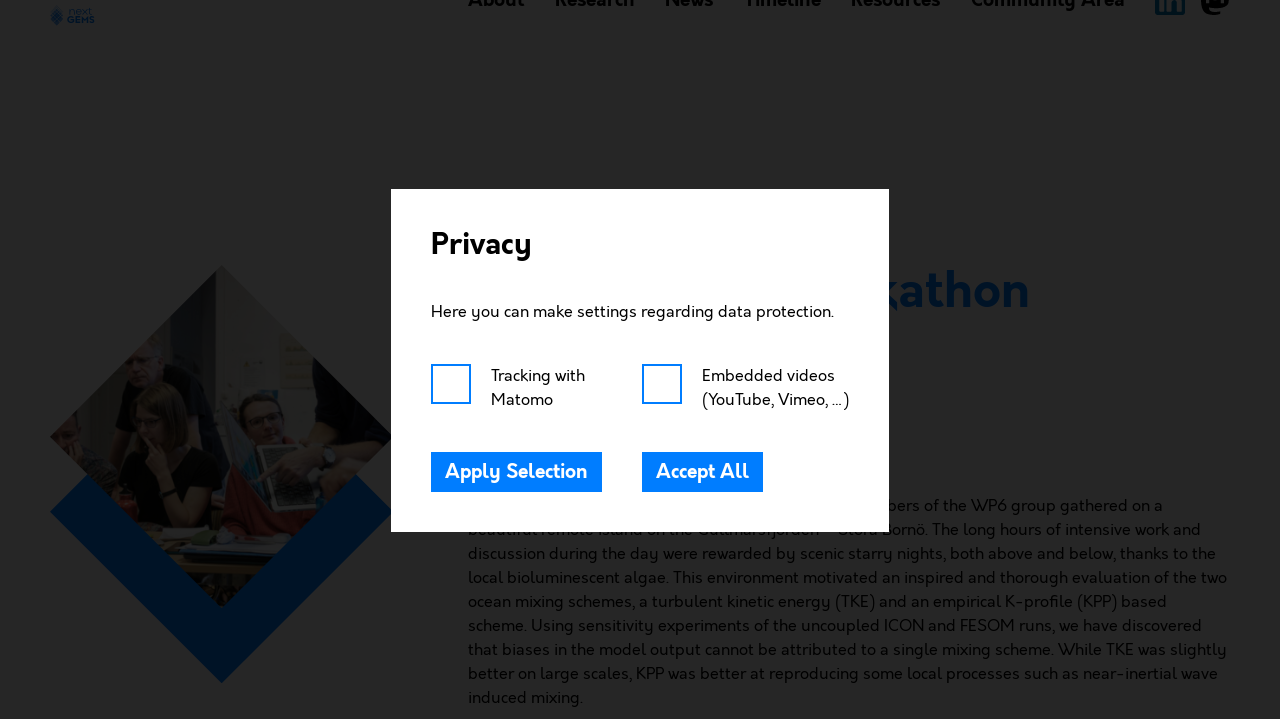

--- FILE ---
content_type: text/html; charset=UTF-8
request_url: https://nextgems-h2020.eu/so-summer-slackathon/
body_size: 7323
content:

<!DOCTYPE html>
<html lang="en">
<head>
	<meta http-equiv="Content-Type" content="text/html; charset=utf-8"/>
	<meta charset="UTF-8"/>
	<title>S&#038;O summer slackathon | nextGEMS</title>
	<link rel="stylesheet" type="text/css" href="https://nextgems-h2020.eu/wp-content/themes/next-gems/style.css?ver=76"/>

	
	<meta name="keywords" content="nextGEMS, Next Generation Earth Modelling Systems, land, ocean, society, atmosphere, Max Planck Institute for Meteorology, research"/>
	<meta name="author" content="nextGEMS"/>
	<meta name="viewport" content="width=device-width, initial-scale=1, maximum-scale=1"/>
	
	<link rel="apple-touch-icon" sizes="57x57" href="https://nextgems-h2020.eu/favicon/apple-icon-57x57.png">
	<link rel="apple-touch-icon" sizes="60x60" href="https://nextgems-h2020.eu/favicon/apple-icon-60x60.png">
	<link rel="apple-touch-icon" sizes="72x72" href="https://nextgems-h2020.eu/favicon/apple-icon-72x72.png">
	<link rel="apple-touch-icon" sizes="76x76" href="https://nextgems-h2020.eu/favicon/apple-icon-76x76.png">
	<link rel="apple-touch-icon" sizes="114x114" href="https://nextgems-h2020.eu/favicon/apple-icon-114x114.png">
	<link rel="apple-touch-icon" sizes="120x120" href="https://nextgems-h2020.eu/favicon/apple-icon-120x120.png">
	<link rel="apple-touch-icon" sizes="144x144" href="https://nextgems-h2020.eu/favicon/apple-icon-144x144.png">
	<link rel="apple-touch-icon" sizes="152x152" href="https://nextgems-h2020.eu/favicon/apple-icon-152x152.png">
	<link rel="apple-touch-icon" sizes="180x180" href="https://nextgems-h2020.eu/favicon/apple-icon-180x180.png">
	<link rel="icon" type="image/png" sizes="192x192" href="https://nextgems-h2020.eu/favicon/android-icon-192x192.png">
	<link rel="icon" type="image/png" sizes="32x32" href="https://nextgems-h2020.eu/favicon/favicon-32x32.png">
	<link rel="icon" type="image/png" sizes="96x96" href="https://nextgems-h2020.eu/favicon/favicon-96x96.png">
	<link rel="icon" type="image/png" sizes="16x16" href="https://nextgems-h2020.eu/favicon/favicon-16x16.png">
	<link rel="manifest" href="https://nextgems-h2020.eu/favicon/manifest.json">
	<meta name="msapplication-TileColor" content="#ffffff">
	<meta name="msapplication-TileImage" content="https://nextgems-h2020.eu/favicon/ms-icon-144x144.png">
	<meta name="theme-color" content="#ffffff">

	<meta property="og:title" content="S&#038;O summer slackathon | nextGEMS"/>
	<meta property="og:url" content="https://nextgems-h2020.eu/so-summer-slackathon/"/>
	<meta property="og:description" content="by Marta Mrozowska, Niels Bohr Institute, UCPH         Under the cloudy skies of the&nbsp;Swedish summer, the members of the WP6 group gathered on a beautiful remote island on the Gullmarsfjorden -&nbsp;Stora Bornö. The long hours of intensive work …"/>
	<meta property="og:image" content="https://nextgems-h2020.eu/wp-content/uploads/2022/08/dscf5345-e1665479178923.jpeg"/>
	<meta property="og:type" content="website"/>
	<meta property="fb:app_id" content="907217379985395"/>
	<meta name="twitter:card" content="summary"/>
	<meta name="twitter:title" content="S&#038;O summer slackathon | nextGEMS"/>
	<meta name="twitter:url" content="https://nextgems-h2020.eu/so-summer-slackathon/"/>
	<meta name="twitter:description" content="by Marta Mrozowska, Niels Bohr Institute, UCPH         Under the cloudy skies of the&nbsp;Swedish summer, the members of the WP6 group gathered on a beautiful remote island on the Gullmarsfjorden -&nbsp;Stora Bornö. The long hours of intensive work …"/>
	<meta name="twitter:image" content="https://nextgems-h2020.eu/wp-content/uploads/2022/08/dscf5345-e1665479178923.jpeg"/>
	<meta name="description" content="by Marta Mrozowska, Niels Bohr Institute, UCPH         Under the cloudy skies of the&nbsp;Swedish summer, the members of the WP6 group gathered on a beautiful remote island on the Gullmarsfjorden -&nbsp;Stora Bornö. The long hours of intensive work …"/>

	<meta name='robots' content='max-image-preview:large' />
<link rel='dns-prefetch' href='//use.fontawesome.com' />
<link rel="alternate" title="oEmbed (JSON)" type="application/json+oembed" href="https://nextgems-h2020.eu/wp-json/oembed/1.0/embed?url=https%3A%2F%2Fnextgems-h2020.eu%2Fso-summer-slackathon%2F" />
<link rel="alternate" title="oEmbed (XML)" type="text/xml+oembed" href="https://nextgems-h2020.eu/wp-json/oembed/1.0/embed?url=https%3A%2F%2Fnextgems-h2020.eu%2Fso-summer-slackathon%2F&#038;format=xml" />
<style id='wp-img-auto-sizes-contain-inline-css' type='text/css'>
img:is([sizes=auto i],[sizes^="auto," i]){contain-intrinsic-size:3000px 1500px}
/*# sourceURL=wp-img-auto-sizes-contain-inline-css */
</style>
<style id='wp-block-library-inline-css' type='text/css'>
:root{--wp-block-synced-color:#7a00df;--wp-block-synced-color--rgb:122,0,223;--wp-bound-block-color:var(--wp-block-synced-color);--wp-editor-canvas-background:#ddd;--wp-admin-theme-color:#007cba;--wp-admin-theme-color--rgb:0,124,186;--wp-admin-theme-color-darker-10:#006ba1;--wp-admin-theme-color-darker-10--rgb:0,107,160.5;--wp-admin-theme-color-darker-20:#005a87;--wp-admin-theme-color-darker-20--rgb:0,90,135;--wp-admin-border-width-focus:2px}@media (min-resolution:192dpi){:root{--wp-admin-border-width-focus:1.5px}}.wp-element-button{cursor:pointer}:root .has-very-light-gray-background-color{background-color:#eee}:root .has-very-dark-gray-background-color{background-color:#313131}:root .has-very-light-gray-color{color:#eee}:root .has-very-dark-gray-color{color:#313131}:root .has-vivid-green-cyan-to-vivid-cyan-blue-gradient-background{background:linear-gradient(135deg,#00d084,#0693e3)}:root .has-purple-crush-gradient-background{background:linear-gradient(135deg,#34e2e4,#4721fb 50%,#ab1dfe)}:root .has-hazy-dawn-gradient-background{background:linear-gradient(135deg,#faaca8,#dad0ec)}:root .has-subdued-olive-gradient-background{background:linear-gradient(135deg,#fafae1,#67a671)}:root .has-atomic-cream-gradient-background{background:linear-gradient(135deg,#fdd79a,#004a59)}:root .has-nightshade-gradient-background{background:linear-gradient(135deg,#330968,#31cdcf)}:root .has-midnight-gradient-background{background:linear-gradient(135deg,#020381,#2874fc)}:root{--wp--preset--font-size--normal:16px;--wp--preset--font-size--huge:42px}.has-regular-font-size{font-size:1em}.has-larger-font-size{font-size:2.625em}.has-normal-font-size{font-size:var(--wp--preset--font-size--normal)}.has-huge-font-size{font-size:var(--wp--preset--font-size--huge)}.has-text-align-center{text-align:center}.has-text-align-left{text-align:left}.has-text-align-right{text-align:right}.has-fit-text{white-space:nowrap!important}#end-resizable-editor-section{display:none}.aligncenter{clear:both}.items-justified-left{justify-content:flex-start}.items-justified-center{justify-content:center}.items-justified-right{justify-content:flex-end}.items-justified-space-between{justify-content:space-between}.screen-reader-text{border:0;clip-path:inset(50%);height:1px;margin:-1px;overflow:hidden;padding:0;position:absolute;width:1px;word-wrap:normal!important}.screen-reader-text:focus{background-color:#ddd;clip-path:none;color:#444;display:block;font-size:1em;height:auto;left:5px;line-height:normal;padding:15px 23px 14px;text-decoration:none;top:5px;width:auto;z-index:100000}html :where(.has-border-color){border-style:solid}html :where([style*=border-top-color]){border-top-style:solid}html :where([style*=border-right-color]){border-right-style:solid}html :where([style*=border-bottom-color]){border-bottom-style:solid}html :where([style*=border-left-color]){border-left-style:solid}html :where([style*=border-width]){border-style:solid}html :where([style*=border-top-width]){border-top-style:solid}html :where([style*=border-right-width]){border-right-style:solid}html :where([style*=border-bottom-width]){border-bottom-style:solid}html :where([style*=border-left-width]){border-left-style:solid}html :where(img[class*=wp-image-]){height:auto;max-width:100%}:where(figure){margin:0 0 1em}html :where(.is-position-sticky){--wp-admin--admin-bar--position-offset:var(--wp-admin--admin-bar--height,0px)}@media screen and (max-width:600px){html :where(.is-position-sticky){--wp-admin--admin-bar--position-offset:0px}}

/*# sourceURL=wp-block-library-inline-css */
</style>
<link rel='stylesheet' id='bfa-font-awesome-css' href='https://use.fontawesome.com/releases/v5.15.4/css/all.css?ver=2.0.3' type='text/css' media='all' />
<link rel="https://api.w.org/" href="https://nextgems-h2020.eu/wp-json/" /><link rel="alternate" title="JSON" type="application/json" href="https://nextgems-h2020.eu/wp-json/wp/v2/posts/842" /><link rel="EditURI" type="application/rsd+xml" title="RSD" href="https://nextgems-h2020.eu/xmlrpc.php?rsd" />
<link rel="canonical" href="https://nextgems-h2020.eu/so-summer-slackathon/" />
<link rel='shortlink' href='https://nextgems-h2020.eu/?p=842' />
</head>
<body class=" trans news-article-page" data-url="https://nextgems-h2020.eu/so-summer-slackathon/">

	<!-- Structured Data -->
			<script type="application/ld+json">
			{
				"@context": "https://schema.org",
				"@type": "NewsArticle",
				"articleBody": "by Marta Mrozowska, Niels Bohr Institute, UCPH         Under the cloudy skies of the&nbsp;Swedish summer, the members of the WP6 group gathered on a beautiful remote island on the Gullmarsfjorden -&nbsp;Stora Bornö. The long hours of intensive work and discussion during the day were rewarded by scenic&nbsp;starry nights,&nbsp;both above and below, thanks to the local bioluminescent algae. This environment motivated an&nbsp;inspired and thorough&nbsp;evaluation of the two ocean mixing schemes, a turbulent kinetic energy (TKE) and an empirical K-profile (KPP) based scheme. Using sensitivity experiments of the uncoupled ICON and FESOM runs, we have discovered that biases in the model output cannot be attributed to a single mixing scheme. While TKE was slightly better&nbsp;on large scales, KPP was better at reproducing some local processes such as near-inertial wave induced mixing.       We also uncovered biases in the ERA5 forcing,&nbsp;and an interesting trend of the mixed layer becoming shallower with increasing model resolution. Aside from the&nbsp;analysis, we shared expert knowledge through lectures given by the professors in the group, and project presentations by the early career scientists. On the final days of the workshop, we also received two guest lectures: a master’s student from AWI, Jan Gärtner, explained how he coupled a sea&nbsp;ice component to the&nbsp;python-based ocean model&nbsp;Veros; and dr. James Avery gave a talk about the future of programming languages tailored for constructing comprehensive and transparent climate model code.    For more insights of the summer slackathon have a look here.",
				"datePublished": "2022-08-31",
				"headline": "S&#038;O summer slackathon",
				"publisher": {
					"@type": "Organization",
					"url": "https://nextgems-h2020.eu",
					"name": "nextGEMS",
					"logo": "https://nextgems-h2020.eu/wp-content/themes/next-gems/img/next-gems-logo.jpg"
				},
				"image": "https://nextgems-h2020.eu/wp-content/uploads/2022/08/dscf5345-e1665479178923.jpeg",
				"url": "https://nextgems-h2020.eu/so-summer-slackathon/"
			}
		</script>
		
	<!-- Header -->
	<div id="header" role="navigation" class="trans ">
		<div class="max-width trans">
			<div class="cols">
				<div class="col-1-3">
					<a href="https://nextgems-h2020.eu" title="To main page">
						<img src="https://nextgems-h2020.eu/wp-content/themes/next-gems/img/next-gems-logo.svg" alt="nextGEMS logo" id="logo" class="trans"/>
					</a>
					<a href="https://nextgems-h2020.eu" title="To main page">
						<img src="https://nextgems-h2020.eu/wp-content/themes/next-gems/img/next-gems-icon.svg" alt="nextGEMS icon" id="reduced-header-icon" class="trans"/>
					</a>
				</div>
				<div class="col-2-3">
					<div id="nav" class="trans">
						<p class="h3"><a href="https://nextgems-h2020.eu/about/" title="About" rel="opener">About</a><span class="sub-nav content-block"><span class="h3"><a href="/about/" title="About the Project" rel="opener">About the Project</a></span><span class="h3"><a href="https://nextgems-h2020.eu/science-explainers/" title="Science Explainers" rel="opener">Science Explainers</a></span><span class="h3"><a href="https://nextgems-h2020.eu/hackathon/" title="Hackathons" rel="opener">Hackathons</a></span><span class="h3"><a href="https://nextgems-h2020.eu/team-members/" title="Team Members" rel="opener">Team Members</a></span></span></p><p class="h3"><a href="/overall-model-development/" title="Research" rel="opener">Research</a><span class="sub-nav content-block"><span class="h3"><a href="https://nextgems-h2020.eu/overall-model-development/" title="Model development" rel="opener">Model development</a></span><span class="h3"><a href="https://nextgems-h2020.eu/storms-and-radiation/" title="Storms and Radiation" rel="opener">Storms and Radiation</a></span><span class="h3"><a href="https://nextgems-h2020.eu/storms-and-land/" title="Storms and Land" rel="opener">Storms and Land</a></span><span class="h3"><a href="https://nextgems-h2020.eu/storms-and-ocean/" title="Storms and Ocean" rel="opener">Storms and Ocean</a></span><span class="h3"><a href="https://nextgems-h2020.eu/storms-and-society/" title="Storms and Society" rel="opener">Storms and Society</a></span><span class="h3"><a href="https://nextgems-h2020.eu/publications/" title="Publications" rel="opener">Publications</a></span></span></p><p class="h3"><a href="https://nextgems-h2020.eu/media-library/news-archive/" title="News" rel="opener">News</a><span class="sub-nav content-block"><span class="h3"><a href="https://nextgems-h2020.eu/blogposts/" title="Blog" rel="opener">Blog</a></span></span></p><p class="h3"><a href="https://nextgems-h2020.eu/timeline/" title="Timeline" rel="opener">Timeline</a></p><p class="h3"><a href="https://nextgems-h2020.eu/media-library/" title="Resources" rel="opener">Resources</a><span class="sub-nav content-block"><span class="h3"><a href="https://nextgems-h2020.eu/media-library/" title="Multimedia" rel="opener">Multimedia</a></span><span class="h3"><a href="https://nextgems-h2020.eu/deliverables/" title="Deliverables and Reports" rel="opener">Deliverables and Reports</a></span></span></p><p class="h3"><a href="https://nextgems-h2020.eu/partner-area/" title="Community Area" rel="opener">Community Area</a><span class="sub-nav content-block"><span class="h3"><a href="https://nextgems-h2020.eu/partner-area/" title="Getting started" rel="opener">Getting started</a></span><span class="h3"><a href="https://nextgems-h2020.eu/stormsscience-agenda/" title="Seminars" rel="opener">Seminars</a></span></span></p>						<div id="social-media"><a href="https://www.linkedin.com/company/nextgems-eu-horizon2020/" title="LinkedIn" target="_blank" rel="noopener"><img src="https://nextgems-h2020.eu/wp-content/uploads/2023/02/linkedin-svgrepo-com-2.svg" loading="lazy" alt="LinkedIn" class="white-if-inverted"/></a><a href="https://fediscience.org/@nextgems_eu" title="Mastodon" target="_blank" rel="noopener"><img src="https://nextgems-h2020.eu/wp-content/uploads/2023/11/mastodon-svgrepo-com-2.svg" loading="lazy" alt="Mastodon" class="white-if-inverted"/></a></div>					</div>
				</div>
			</div>
			<div id="mobile-nav-trigger" class="trans" onclick="mobileNav(true)">
				<p class="trans">Open Navigation</p>
				<img src="https://nextgems-h2020.eu/wp-content/themes/next-gems/img/mobile-nav-trigger.svg" loading="lazy" class="white-if-inverted" class="trans"/>
			</div>
		</div>
	</div>

<div class="max-width">
	<div class="cols">
		<div class="col-1-3 weak-content-block">
			<div id="article-page-img">
				<div class="img aspect-ratio aspect-ratio-1-1">
										<img class='trans lazy' data-src='[{"width":720,"height":570,"file":"https:\/\/nextgems-h2020.eu\/wp-content\/uploads\/2022\/08\/dscf5345-e1665479178923.jpeg"},{"width":500,"height":396,"file":"https:\/\/nextgems-h2020.eu\/wp-content\/uploads\/2022\/08\/dscf5345-e1665479178923-500x396.jpeg"}]' alt=''/>
				</div>
			</div>
			<p class="back-link" onclick="goBack()">Back</p>
		</div>
		<div class="col-2-3 weak-content-block">
			<h1>S&#038;O summer slackathon</h1>
			<p id="article-page-date">31. August 2022</p>
			<div id="news-page-content" class="html-content">
				
<p>by Marta Mrozowska, Niels Bohr Institute, UCPH</p>



<h3 class="wp-block-heading">The tropical mixed layer &#8211; real and simulated</h3>



<p>Under the cloudy skies of the&nbsp;Swedish summer, the members of the WP6 group gathered on a beautiful remote island on the Gullmarsfjorden &#8211;&nbsp;Stora Bornö. The long hours of intensive work and discussion during the day were rewarded by scenic&nbsp;starry nights,&nbsp;both above and below, thanks to the local bioluminescent algae. This environment motivated an&nbsp;inspired and thorough&nbsp;evaluation of the two ocean mixing schemes, a turbulent kinetic energy (TKE) and an empirical K-profile (KPP) based scheme. Using sensitivity experiments of the uncoupled ICON and FESOM runs, we have discovered that biases in the model output cannot be attributed to a single mixing scheme. While TKE was slightly better&nbsp;on large scales, KPP was better at reproducing some local processes such as near-inertial wave induced mixing. </p>


<figure class="image-block"><div class="img natural-size "><img data-src='[{"width":2560,"height":1707,"file":"https:\/\/nextgems-h2020.eu\/wp-content\/uploads\/2022\/08\/img_4121-min-scaled.jpeg"},{"width":2000,"height":1333,"file":"https:\/\/nextgems-h2020.eu\/wp-content\/uploads\/2022\/08\/img_4121-min-2000x1333.jpeg"},{"width":1000,"height":667,"file":"https:\/\/nextgems-h2020.eu\/wp-content\/uploads\/2022\/08\/img_4121-min-1000x667.jpeg"},{"width":500,"height":333,"file":"https:\/\/nextgems-h2020.eu\/wp-content\/uploads\/2022\/08\/img_4121-min-500x333.jpeg"}]' data-srcsmartphone='' class='lazy trans' alt='' title=''/></div><figcaption>Group photo of the participants for the Bornö Summer School 2022.</figcaption></figure>


<p>We also uncovered biases in the ERA5 forcing,&nbsp;and an interesting trend of the mixed layer becoming shallower with increasing model resolution. Aside from the&nbsp;analysis, we shared expert knowledge through lectures given by the professors in the group, and project presentations by the early career scientists. On the final days of the workshop, we also received two guest lectures: a master’s student from AWI, Jan Gärtner, explained how he coupled a sea&nbsp;ice component to the&nbsp;python-based ocean model&nbsp;Veros; and dr. James Avery gave a talk about the future of programming languages tailored for constructing comprehensive and transparent climate model code.</p>



<p>For more insights of the summer slackathon have a look <a rel="noreferrer noopener" href="https://nbiocean.bitbucket.io/bornoe2022a/" data-type="URL" data-id="https://nbiocean.bitbucket.io/bornoe2022a/" target="_blank">here</a>.</p>
			</div>
		</div>
	</div>
	<hr/><p class="h2">Further Articles</p><div class="news-grid" style="--news-grid-columns: 3;"><a class="news-article content-block" title="nextGEMS: Wrapping Up Four Years at the Frontiers of Climate Modelling" href="https://nextgems-h2020.eu/nextgems-wrapping-up-four-years-at-the-frontiers-of-climate-modelling/" target="_self" rel="opener" ><div class="stacked-content"><div class="stacked-content-layer inflating"><div><div class="img aspect-ratio aspect-ratio-16-9"><img data-src='[{"width":1874,"height":930,"file":"https:\/\/nextgems-h2020.eu\/wp-content\/uploads\/2025\/08\/screenshot-2025-08-13-120230-1.png"},{"width":1000,"height":496,"file":"https:\/\/nextgems-h2020.eu\/wp-content\/uploads\/2025\/08\/screenshot-2025-08-13-120230-1-1000x496.png"},{"width":500,"height":248,"file":"https:\/\/nextgems-h2020.eu\/wp-content\/uploads\/2025\/08\/screenshot-2025-08-13-120230-1-500x248.png"}]' class='lazy trans' alt=''/></div></div></div><div class="stacked-content-layer"><div><div class="colored-layer trans"></div></div></div><div class="stacked-content-layer"><div><div class="icon trans"><img src="/wp-content/themes/next-gems/img/play.svg" loading="lazy" class="trans"/></div></div></div></div><div class="news-article-tags"><p onclick="toTagPage(event, 58)" class="">BLOGPOST</p><p onclick="toTagPage(event, 59)" class="">Climate Models</p><p onclick="toTagPage(event, 13)" class="">Hackathon</p><p onclick="toTagPage(event, 105)" class="">Project Wrap-Up</p></div><p>29. August 2025</p><h3>nextGEMS: Wrapping Up Four Years at the Frontiers of Climate Modelling</h3></a><a class="news-article content-block" title="Kilometre-Scale Climate Modeling: 5 Breakthroughs in IFS + FESOM/NEMO Simulations" href="https://nextgems-h2020.eu/multi-year-simulations-at-kilometre-scale-with-the-integrated-forecasting-system-coupled-to-fesom2-5-and-nemov3-4/" target="_self" rel="opener" ><div class="stacked-content"><div class="stacked-content-layer inflating"><div><div class="img aspect-ratio aspect-ratio-16-9"><img data-src='[{"width":943,"height":777,"file":"https:\/\/nextgems-h2020.eu\/wp-content\/uploads\/2025\/08\/screenshot-2025-08-07-183102.png"},{"width":500,"height":412,"file":"https:\/\/nextgems-h2020.eu\/wp-content\/uploads\/2025\/08\/screenshot-2025-08-07-183102-500x412.png"}]' class='lazy trans' alt=''/></div></div></div><div class="stacked-content-layer"><div><div class="colored-layer trans"></div></div></div><div class="stacked-content-layer"><div></div></div></div><div class="news-article-tags"><p onclick="toTagPage(event, 58)" class="">BLOGPOST</p><p onclick="toTagPage(event, 59)" class="">Climate Models</p><p onclick="toTagPage(event, 95)" class="">global coupled models</p><p onclick="toTagPage(event, 15)" class="">storm-resolving simulations</p></div><p>15. August 2025</p><h3>Kilometre-Scale Climate Modeling: 5 Breakthroughs in IFS + FESOM/NEMO Simulations</h3></a><a class="news-article content-block" title="Caroline Muller breaks down the physics of big storms at the Global Km-scale Hackathon" href="https://nextgems-h2020.eu/caroline-muller-breaks-down-the-physics-of-big-storms-at-the-global-km-scale-hackathon/" target="_self" rel="opener" ><div class="stacked-content"><div class="stacked-content-layer inflating"><div><div class="img aspect-ratio aspect-ratio-16-9"><img data-src='[{"width":2560,"height":1696,"file":"https:\/\/nextgems-h2020.eu\/wp-content\/uploads\/2025\/07\/sym_8749-scaled.jpg"},{"width":2000,"height":1325,"file":"https:\/\/nextgems-h2020.eu\/wp-content\/uploads\/2025\/07\/sym_8749-2000x1325.jpg"},{"width":1000,"height":662,"file":"https:\/\/nextgems-h2020.eu\/wp-content\/uploads\/2025\/07\/sym_8749-1000x662.jpg"},{"width":500,"height":331,"file":"https:\/\/nextgems-h2020.eu\/wp-content\/uploads\/2025\/07\/sym_8749-500x331.jpg"}]' class='lazy trans' alt='Caroline Mueller'/></div></div></div><div class="stacked-content-layer"><div><div class="colored-layer trans"></div></div></div><div class="stacked-content-layer"><div></div></div></div><div class="news-article-tags"><p onclick="toTagPage(event, 58)" class="">BLOGPOST</p><p onclick="toTagPage(event, 13)" class="">Hackathon</p><p onclick="toTagPage(event, 97)" class="">Storms and Radiation</p></div><p>28. July 2025</p><h3>Caroline Muller breaks down the physics of big storms at the Global Km-scale Hackathon</h3></a></div></div>


<!-- Footer -->
<footer class="max-width">
	<div id="eu-reference">
		<img src="https://nextgems-h2020.eu/wp-content/themes/next-gems/img/eu-flag.svg" loading="lazy" alt="European Union flag"/>
		<p>nextGEMS is funded through the <br />
European Union’s Horizon 2020 research <br />
and innovation program under the grant <br />
agreement number 101003470.</p>
	</div>
	<div id="footer-nav">
		<p><a href="https://nextgems-h2020.eu/contact/" title="Contact" rel="opener">Contact</a></p><p><a href="https://nextgems-h2020.eu/imprint/" title="Imprint" rel="opener">Imprint</a></p><p><a href="https://nextgems-h2020.eu/privacy/" title="Privacy" rel="opener">Privacy</a></p>	</div>
</footer>

<!-- Timeline-Details -->
<div id="timeline-details" class="trans hide" data-index="0">
	<div id="timeline-details-box"></div>
	<img id="timeline-details-prev" src="https://nextgems-h2020.eu/wp-content/themes/next-gems/img/dropdown.svg" loading="lazy" title="Previous" onclick="timelinePostDetails ('prev')"/>
	<img id="timeline-details-next" src="https://nextgems-h2020.eu/wp-content/themes/next-gems/img/dropdown.svg" loading="lazy" title="Next" onclick="timelinePostDetails ('next')"/>
	<img id="timeline-details-close" src="https://nextgems-h2020.eu/wp-content/themes/next-gems/img/close.svg" loading="lazy" title="Close" onclick="timelinePostDetails ('close')"/>
</div>

<!-- Lightbox -->
<div id="lightbox" class="trans hide" data-type="" data-index="0">
	<img id="lightbox-img"/>
	<div id="lightbox-frame">
		<iframe></iframe>
	</div>
	<div id="lightbox-video">
		<video controls></video>
	</div>
	<audio id="lightbox-audio" controls></audio>
	<img id="lightbox-prev" src="https://nextgems-h2020.eu/wp-content/themes/next-gems/img/dropdown.svg" loading="lazy" title="Previous" onclick="lightboxFn ('prev')"/>
	<img id="lightbox-next" src="https://nextgems-h2020.eu/wp-content/themes/next-gems/img/dropdown.svg" loading="lazy" title="Next" onclick="lightboxFn ('next')"/>
	<img id="lightbox-close" src="https://nextgems-h2020.eu/wp-content/themes/next-gems/img/close.svg" loading="lazy" title="Close" onclick="lightboxFn ('close')"/>
	<p id="lightbox-caption"></p>
</div>

<!-- Teammitglied-Details -->
<div id="team-member-details" class="trans hide" data-index="0">
	<div id="team-member-details-box"></div>
	<img id="team-member-details-prev" src="https://nextgems-h2020.eu/wp-content/themes/next-gems/img/dropdown.svg" loading="lazy" title="Previous" onclick="teamMemberDetails ('prev')"/>
	<img id="team-member-details-next" src="https://nextgems-h2020.eu/wp-content/themes/next-gems/img/dropdown.svg" loading="lazy" title="Next" onclick="teamMemberDetails ('next')"/>
	<img id="team-member-details-close" src="https://nextgems-h2020.eu/wp-content/themes/next-gems/img/close.svg" loading="lazy" title="Close" onclick="teamMemberDetails ('close')"/>
</div>

<!-- Datenschutz-Popup -->
<div id="privacy-popup" class="trans hide">
	<div class="content-block">
		<p class="h2">Privacy</p>
		<div class="html-content content-block">
			<p>Here you can make settings regarding data protection.</p>
		</div>
		<div id="privacy-popup-inputs">
			<div class='input checkbox-input' data-required='false'><label><input type='checkbox' name='privacy_tracking'/><span class='show-links'>Tracking with <br/>Matomo</span></label></div><div class='input checkbox-input' data-required='false'><label><input type='checkbox' name='privacy_embedded_videos'/><span class='show-links'>Embedded videos <br/>(YouTube, Vimeo, …)</span></label></div><button type="button" class="large-button"><a onclick='privacyFn ("apply")' title='Apply Selection'><div class="button-text h3">Apply Selection</div></a></button><button type="button" class="large-button"><a onclick='privacyFn ("apply_all")' title='Accept All'><div class="button-text h3">Accept All</div></a></button>		</div>
	</div>
</div>

<!-- Mobile Navigation -->
<div id="mobile-nav" class="trans hide invert" role="navigation">
	<div id="mobile-nav-primary-level" class="content-block active trans">
		<p class="h2"><a href="https://nextgems-h2020.eu/about/" data-ref="52" title="About" rel="opener">About</a></p><p class="h2"><a href="/overall-model-development/" data-ref="53" title="Research" rel="opener">Research</a></p><p class="h2"><a href="https://nextgems-h2020.eu/media-library/news-archive/" data-ref="450" title="News" rel="opener">News</a></p><p class="h2"><a href="https://nextgems-h2020.eu/timeline/" data-ref="719" title="Timeline" rel="opener">Timeline</a></p><p class="h2"><a href="https://nextgems-h2020.eu/media-library/" data-ref="72" title="Resources" rel="opener">Resources</a></p><p class="h2"><a href="https://nextgems-h2020.eu/partner-area/" data-ref="80" title="Community Area" rel="opener">Community Area</a></p><div id="social-media-mobile-nav"><a href="https://www.linkedin.com/company/nextgems-eu-horizon2020/" title="LinkedIn" target="_blank" rel="noopener"><img src="https://nextgems-h2020.eu/wp-content/uploads/2023/02/linkedin-svgrepo-com-2.svg" loading="lazy" alt="LinkedIn" class="white-if-inverted"/></a><a href="https://fediscience.org/@nextgems_eu" title="Mastodon" target="_blank" rel="noopener"><img src="https://nextgems-h2020.eu/wp-content/uploads/2023/11/mastodon-svgrepo-com-2.svg" loading="lazy" alt="Mastodon" class="white-if-inverted"/></a></div>	</div>
	<div class="mobile-sub-nav content-block trans" data-ref="52"><p class="h2"><a href="/about/" title="About the Project" rel="opener">About the Project</a></p><p class="h2"><a href="https://nextgems-h2020.eu/science-explainers/" title="Science Explainers" rel="opener">Science Explainers</a></p><p class="h2"><a href="https://nextgems-h2020.eu/hackathon/" title="Hackathons" rel="opener">Hackathons</a></p><p class="h2"><a href="https://nextgems-h2020.eu/team-members/" title="Team Members" rel="opener">Team Members</a></p><p class="h3" onclick="mobileSubMenuBack()"><img src="https://nextgems-h2020.eu/wp-content/themes/next-gems/img/link-arrow.svg" loading="lazy" class="link-arrow-back"/>Back</p></div><div class="mobile-sub-nav content-block trans" data-ref="53"><p class="h2"><a href="https://nextgems-h2020.eu/overall-model-development/" title="Model development" rel="opener">Model development</a></p><p class="h2"><a href="https://nextgems-h2020.eu/storms-and-radiation/" title="Storms and Radiation" rel="opener">Storms and Radiation</a></p><p class="h2"><a href="https://nextgems-h2020.eu/storms-and-land/" title="Storms and Land" rel="opener">Storms and Land</a></p><p class="h2"><a href="https://nextgems-h2020.eu/storms-and-ocean/" title="Storms and Ocean" rel="opener">Storms and Ocean</a></p><p class="h2"><a href="https://nextgems-h2020.eu/storms-and-society/" title="Storms and Society" rel="opener">Storms and Society</a></p><p class="h2"><a href="https://nextgems-h2020.eu/publications/" title="Publications" rel="opener">Publications</a></p><p class="h3" onclick="mobileSubMenuBack()"><img src="https://nextgems-h2020.eu/wp-content/themes/next-gems/img/link-arrow.svg" loading="lazy" class="link-arrow-back"/>Back</p></div><div class="mobile-sub-nav content-block trans" data-ref="450"><p class="h2"><a href="https://nextgems-h2020.eu/blogposts/" title="Blog" rel="opener">Blog</a></p><p class="h3" onclick="mobileSubMenuBack()"><img src="https://nextgems-h2020.eu/wp-content/themes/next-gems/img/link-arrow.svg" loading="lazy" class="link-arrow-back"/>Back</p></div><div class="mobile-sub-nav content-block trans" data-ref="72"><p class="h2"><a href="https://nextgems-h2020.eu/media-library/" title="Multimedia" rel="opener">Multimedia</a></p><p class="h2"><a href="https://nextgems-h2020.eu/deliverables/" title="Deliverables and Reports" rel="opener">Deliverables and Reports</a></p><p class="h3" onclick="mobileSubMenuBack()"><img src="https://nextgems-h2020.eu/wp-content/themes/next-gems/img/link-arrow.svg" loading="lazy" class="link-arrow-back"/>Back</p></div><div class="mobile-sub-nav content-block trans" data-ref="80"><p class="h2"><a href="https://nextgems-h2020.eu/partner-area/" title="Getting started" rel="opener">Getting started</a></p><p class="h2"><a href="https://nextgems-h2020.eu/stormsscience-agenda/" title="Seminars" rel="opener">Seminars</a></p><p class="h3" onclick="mobileSubMenuBack()"><img src="https://nextgems-h2020.eu/wp-content/themes/next-gems/img/link-arrow.svg" loading="lazy" class="link-arrow-back"/>Back</p></div>	<img id="mobile-nav-close" src="https://nextgems-h2020.eu/wp-content/themes/next-gems/img/close.svg" loading="lazy" title="Close" onclick="mobileNav (false)"/>
</div>

<!-- Nachricht -->
<div id="msg" class="trans hide" onclick="message ('hide', '')">
	<p></p>
</div>

<!-- Loading-Spinner -->
<div id="loading-spinner" class="trans hide">
	<img src="https://nextgems-h2020.eu/wp-content/themes/next-gems/img/loading-spinner.svg"/>
</div>

<!-- No-Script-Nachricht -->
<noscript>
	<div id="no-js-msg">
		<p class="h2">This website will not work without JavaScript. Please enable javascript in your browser.</p>
	</div>
</noscript>

<!-- Messinstrument für Scrollbar-Breite -->
<div id="scrollbar-measure">
	<div id="scrollbar-measure-inner"></div>
</div>

<!-- Scripte -->
<script src="https://nextgems-h2020.eu/wp-content/themes/next-gems/scripts.js?ver=76"></script>

<script type="text/javascript">

	var device, browser, observer, lightboxData = [];

	window.addEventListener('load', loaded);

</script>

<!-- Matomo-Tracking -->
<script>
	var privacySettings = localStorage.getItem('next_gems_privacy');
	if (privacySettings) {
		privacySettings = JSON.parse(privacySettings);
		if (privacySettings['privacy_tracking']) {
			
			var _paq = window._paq = window._paq || [];
			_paq.push(['trackPageView']);_paq.push(['enableLinkTracking']);_paq.push(['alwaysUseSendBeacon']);_paq.push(['setTrackerUrl', "\/wp-content\/plugins\/matomo\/app\/matomo.php"]);_paq.push(['setSiteId', '1']);var d=document, g=d.createElement('script'), s=d.getElementsByTagName('script')[0];
			g.type='text/javascript'; g.async=true; g.src="\/wp-content\/uploads\/matomo\/matomo.js"; s.parentNode.insertBefore(g,s);
		}
	}
</script>

</body>
</html>

--- FILE ---
content_type: text/css
request_url: https://nextgems-h2020.eu/wp-content/themes/next-gems/style.css?ver=76
body_size: 10085
content:
/*
Theme Name: nextGEMS
Author: BRENNWERT – Design und Kommunikation mit Zündung
*/

/* Variablen */

html {

	/* Farben */
	--blue: #007dff;

	/* Abstände und Längen */
	--column-gap: 100px;
	--gap: 100px;
	--medium-gap: 75px;
	--small-gap: 50px;
	--full-height: 100vh;
	--max-width: 1400px;
	--scrollbar-width: 15px;
	--header-height-full: 200px;
	--header-height: 200px;
	--input-height: 50px;
	--outer-width: calc((100vw - var(--max-width) - var(--scrollbar-width)) / 2);
	--lightbox-inset: 150px;

	/* Aussehen */
	--line-style: solid 2px var(--blue);
	--diamond-shape: polygon(50% 0, 100% 50%, 50% 100%, 0 50%);

	/* Schriftgrößen */
	--large-text-size: 4rem;
	--large-line-height: 1.1em;

	--medium-text-size: 2.4rem;
	--medium-line-height: 1.1em;

	--medium-small-text-size: 1.4rem;
	--medium-small-line-height: 1.3em;

	--small-text-size: 1.1rem;
	--small-line-height: 1.5em;
}

.safari {
	--small-line-height: 1.7em;
}

/* Fonts */

@font-face {
	font-family: 'Orkney Regular';
	src: url('/wp-content/themes/next-gems/fonts/orkney-regular.woff') format('woff');
	font-weight: normal;
	font-style: normal;
	font-display: swap;
}

@font-face {
	font-family: 'Orkney Bold';
	src: url('/wp-content/themes/next-gems/fonts/orkney-bold.woff') format('woff');
	font-weight: normal;
	font-style: normal;
	font-display: swap;
}

/* Basisstruktur */

*, *::before, *::after {
	box-sizing: border-box;
}

html, body {
	margin: 0;
	scroll-behavior: smooth;
	-webkit-font-smoothing: antialiased;
	-moz-osx-font-smoothing: grayscale;
	max-width: 100vw;
	width: 100%;
	overflow-x: hidden;
}

body {
	padding-top: var(--header-height);
}

.max-width {
	width: 100%;
	max-width: var(--max-width);
	position: relative;
	margin: 0 auto;
}

/* Spalten */

.cols {
	margin: var(--gap) 0;
	display: grid;
	grid-gap: var(--column-gap);
	grid-template-columns: repeat(6, 1fr);
}

.wp-block-columns {
	margin: var(--gap) 0 !important;
}

.col-1-3, .col-2-3, .col-1-2 {
	position: relative;
	max-width: 100%;
	grid-row: 1;
}

.col-1-3 {grid-column: auto / span 2;}
.col-2-3 {grid-column: auto / span 4;}
.col-1-2 {grid-column: auto / span 3;}

.wp-block-column:not(:first-child) {
	margin-left: var(--column-gap) !important;
}

/* Inhaltsblock */

.content-block > *:first-child {margin-top: 0 !important;}
.content-block > *:last-child {margin-bottom: 0 !important;}

@media (min-width: 901px) {

	.weak-content-block > *:first-child, .wp-block-column > *:first-child {margin-top: 0 !important;}
	.weak-content-block > *:last-child, .wp-block-column > *:last-child {margin-bottom: 0 !important;}

}

/* Headlines */

h1, h2, h3, .h1, .h2, .h3 {
	font-family: 'Orkney Bold', sans-serif;
	font-weight: normal;
}

h1, .h1 {
	font-size: var(--large-text-size);
	line-height: var(--large-line-height);
	margin: var(--small-gap) 0;
	color: var(--blue);
}

h2, .h2 {
	font-size: var(--medium-text-size);
	line-height: var(--medium-line-height);
	margin: var(--small-gap) 0;
}

h3, .h3 {
	font-size: var(--medium-small-text-size);
	line-height: var(--medium-small-line-height);
	margin: 25px 0;
}

/* Text und Textauszeichnungen */

p, .p, figcaption, cite {
	font-family: 'Orkney Regular', sans-serif;
	font-size: var(--small-text-size);
	line-height: var(--small-line-height);
	margin: 25px 0;
}

strong {
	font-family: 'Orkney Bold', sans-serif;
	font-weight: normal;
}

figcaption:last-child {
	margin-bottom: 0 !important;
}

/* Aufzählung */

ul, ol {
	font-family: 'Orkney Regular', sans-serif;
	font-size: var(--small-text-size);
	line-height: var(--small-line-height);
	margin: 25px 0;
}

ul {
	list-style: none;
	padding-left: 15px;
}

li {
	position: relative;
}

ul li::before {
	content: url('/wp-content/themes/next-gems/img/bullet-point.svg');
	display: inline-block;
	width: 7px;
	height: 8px;
	position: absolute;
	left: -15px;
}

ol {
	padding-left: 20px;
}

li :is(ul, ol) {
	margin: 0;
}

/* Links */

a {
	color: inherit;
	text-decoration: none;
}

.show-links a, .html-content a, #page-content :is(p, li, figcaption, cite) a {
	text-decoration: underline;
}

:target {
	scroll-margin-top: 250px;
}

.link-arrow, .link-arrow-back {
	display: inline-block;
	width: 10px;
	height: auto;
}

.link-arrow {
	transform: translateY(2px);
	margin-left: 5px;
}

.link-arrow-back {
	transform: translateY(2px) scaleX(-1);
	margin-right: 5px;
}

/* Bilder */

.image-block {
	margin: var(--medium-gap) 0;
}

.img {
	position: relative;
	width: 100%;
}

.img > img {
	width: 100%;
	display: block;
	object-position: center;
	object-fit: cover;
}

.img.natural-size > img {
	height: auto;
}

.img.fitting-size > img, .img.aspect-ratio > img {
	position: absolute;
	height: 100%;
}

.aspect-ratio::after {
	content: '';
	display: block;
}

.aspect-ratio-16-9::after {padding-bottom: 56.25%;}
.aspect-ratio-1-1::after {padding-bottom: 100%;}
.aspect-ratio-2-1::after {padding-bottom: 50%;}
.aspect-ratio-3-2::after {padding-bottom: 66%;}

.img.fitting-size {
	height: 100%;
}

.lazy {
	opacity: 0;
}

.loaded {
	opacity: 1;
}

.video-preview {
	position: absolute;
	width: 100%;
	height: 100%;
	opacity: 0;
	object-fit: cover;
	object-position: center;
}

.colored-layer {
	background-color: var(--blue);
	mix-blend-mode: color;
	opacity: 0;
	position: absolute;
	width: 100%;
	height: 100%;
}

/* Lightbox-Video */

.lightbox-video-block {
	margin: var(--medium-gap) 0;
}

.lightbox-video-block .stacked-content {
	cursor: pointer;
}

.lightbox-video-block .icon {
	position: absolute;
	bottom: calc(var(--medium-gap) / 2);
	left: calc(var(--medium-gap) / 2);
	width: var(--medium-gap);
	height: var(--medium-gap);
}

.lightbox-video-block .video-preview, .lightbox-video-block .stacked-content:hover .img {
	filter: brightness(0.6);
}

.lightbox-video-block .stacked-content:hover :is(.video-preview, .colored-layer) {
	opacity: 1;
}

.lightbox-video-block .stacked-content:hover .icon {
	background-color: white;
}

.lightbox-video-block .stacked-content:hover .icon img {
	filter:  invert(100%);
}

.safari .lightbox-video-block, .safari .lightbox-video-block * {
	transition: none;
}

/* Gestapelter Inhalt */

.stacked-content {
	display: grid;
	grid-template-columns: 1fr;
	grid-template-rows: 1fr;
}

.stacked-content-layer {
	grid-column: 1 / 2;
	grid-row: 1 / 2;
	position: relative;
}

.stacked-content-layer > div {
	position: relative;
	height: 100%;
	width: 100%;
	overflow: hidden;
}

.stacked-content-layer.inflating > div {
	position: relative;
}

/* Trenner */

hr, hr.wp-block-separator {
	border: none;
	border-bottom: var(--line-style);
	margin: var(--medium-gap) 0;
}

/* Tabellen */

.wp-block-table {
	margin: var(--medium-gap) 0;
}

table {
	border-collapse: collapse;
	width: 100%;
}

td, th {
	padding: 10px 20px;
	font-family: 'Orkney Regular', sans-serif;
	font-size: var(--small-text-size);
	line-height: var(--small-line-height);
	vertical-align: top;
	border: var(--line-style);
	text-align: left;
}

th, tfoot td {
	font-family: 'Orkney Bold', sans-serif;
	background-color: var(--blue);
	color: white;
}

th:not(th:last-child), tfoot td:not(td:last-child) {
	border-right-color: white;
}

/* Buttons */

button {
	-webkit-appearance: none;
	-moz-appearance: none;
	appearance: none;
	padding: 0;
	border: none;
	cursor: pointer;
	background-color: transparent;
	display: block;
}

.center-button button {
	margin-left: auto;
	margin-right: auto;
}

.small-button {
	margin: 25px 0;
}

.large-button {
	height: var(--input-height);
	margin: var(--small-gap) 0;
}

button a {
	display: flex;
	align-items: stretch;
	height: 100%;
}

button .icon {
	margin-right: 10px;
}

.button-text {
	background-color: var(--blue);
	color: white;
	margin: 0 !important;
	display: flex;
	align-items: center;
	white-space: nowrap;
}

.small-button .button-text {
	padding: 2px 8px;
	font-family: 'Orkney Bold', sans-serif;
}

.small-button .icon {
	display: none;
}

.large-button .button-text {
	padding: 0 calc(var(--input-height) * 0.75) 0 calc(var(--input-height) * 0.35);
	-webkit-clip-path: polygon(0 0, calc(100% - var(--input-height) * 0.6) 0, 100% 50%, calc(100% - var(--input-height) * 0.6) 100%, 0 100%);
	clip-path: polygon(0 0, calc(100% - var(--input-height) * 0.6) 0, 100% 50%, calc(100% - var(--input-height) * 0.6) 100%, 0 100%);
}

.center-button .large-button .button-text:only-child {
	padding: 0 calc(var(--input-height) * 0.75) 0 calc(var(--input-height) * 0.75);
	-webkit-clip-path: polygon(0 50%, calc(var(--input-height) * 0.6) 0, calc(100% - var(--input-height) * 0.6) 0, 100% 50%, calc(100% - var(--input-height) * 0.6) 100%, calc(var(--input-height) * 0.6) 100%);
	clip-path: polygon(0 50%, calc(var(--input-height) * 0.6) 0, calc(100% - var(--input-height) * 0.6) 0, 100% 50%, calc(100% - var(--input-height) * 0.6) 100%, calc(var(--input-height) * 0.6) 100%);
}

/* Icons */

.icon {
	width: var(--input-height);
	height: var(--input-height);
	background-color: var(--blue);
}

.icon img {
	width: 100%;
	height: 100%;
}

/* Neuigkeiten */

.news-grid {
	margin: var(--gap) 0;
	display: grid;
	grid-template-columns: repeat(var(--news-grid-columns), 1fr);
	grid-column-gap: var(--column-gap);
	grid-row-gap: var(--medium-gap);
}

.news-article {
	display: block;
	cursor: pointer;
}

.news-article:hover :is(.img img, .video-preview), .news-teaser .video-preview {
	filter: brightness(0.6);
}

.news-article:hover :is(.colored-layer, .video-preview) {
	opacity: 1;
}

.news-article .icon {
	position: absolute;
	bottom: calc(var(--input-height) / 2);
	left: calc(var(--input-height) / 2);
}

.news-article:hover .icon, .news-teaser .icon {
	background-color: white;
}

.news-article:hover .icon img, .news-teaser .icon img {
	filter:  invert(100%);
}

.news-article p {
	margin: 20px 0 -10px;
}

.safari .news-article, .safari .news-article * {
	transition: none;
}

.news-teaser {
	background-color: var(--blue);
	position: relative;
	display: block;
}

.news-teaser-img {
	position: absolute;
	display: block;
	width: 100%;
	height: 100%;
	object-position: center;
	object-fit: cover;
	filter: grayscale(100%) brightness(0);
	opacity: 0.15;
}

.news-teaser h3 {
	color: white;
	width: calc(100% - var(--small-gap) * 2);
	position: absolute;
	margin: 0;
	left: var(--small-gap);
	bottom: var(--small-gap);
}

.news-teaser-video-preview {
	position: absolute;
	width: 100%;
	height: 100%;
	opacity: 0;
}

.news-teaser:hover :is(.news-teaser-video-preview, .video-preview, .colored-layer) {
	opacity: 1;
}

.news-teaser .icon {
	position: absolute;
	top: calc(var(--input-height) / 2);
	left: calc(var(--input-height) / 2);
}

.news-teaser-video-preview p {
	position: absolute;
	color: white;
	text-align: right;
	margin: 0;
	right: 35px;
	bottom: 35px;
}

.news-teaser:hover .news-teaser-video-preview + h3 {
	opacity: 0;
}

.safari .news-teaser, .safari .news-teaser * {
	transition: none;
}

#article-page-date {
	font-family: 'Orkney Bold', sans-serif;
	margin: -25px 0 var(--small-gap);
}

#article-page-img .img, #article-page-img::before {
	-webkit-clip-path: var(--diamond-shape);
	clip-path: var(--diamond-shape);
}

#article-page-img::before {
	content: '';
	display: block;
	background-color: var(--blue);
	transform: translateY(var(--gap));
	position: absolute;
	height: 100%;
	width: 100%;
}

#article-page-img {
	margin-bottom: calc(var(--gap) * 1.5);
	position: relative;
}

.news-article-tags {
	display: flex;
	flex-flow: row wrap;
	gap: 5px;
	margin-top: 10px;
}

.news-article-tags p {
	margin: 0 !important;
	background-color: var(--blue);
	color: white;
	padding: 0 0.35em;
	font-size: calc(var(--small-text-size) * 0.85);
}

.news-article-tags .current {
	background-color: black;
}

/* Media-Library */

.media-library {
	margin: var(--gap) 0;
}

.hide-media-library-category {
	display: none;
}

.media-grid {
	display: grid;
	grid-template-columns: repeat(var(--media-grid-columns), 1fr);
	grid-column-gap: var(--column-gap);
	grid-row-gap: var(--medium-gap);
}

.divider-with-small-button {
	display: flex;
	align-items: center;
	margin: var(--small-gap) 0 var(--medium-gap);
	height: 35px;
}

.divider-with-small-button button {
	margin: 0 25px 0 0;
}

.divider-with-small-button hr {
	flex-grow: 1;
	margin: 0;
}

.divider-with-small-button.hide-last-line hr, .divider-with-small-button.hide-button button {
	display: none;
}

.divider-with-small-button.hide-last-line.hide-button {
	display: none;
}

.no-media-found {
	display: none;
}

.show-no-media-found .no-media-found {
	display: block;
}

/* Key-Visual */

.keyvisual {
	height: calc(var(--full-height) - var(--header-height-full) + 100vw * 0.15);
	width: calc(100vw - var(--scrollbar-width));
	position: relative;
	left: calc(-1 * var(--outer-width));
	margin-bottom: var(--gap);
	-webkit-clip-path: polygon(0 0, 100% 0, 100% calc(var(--full-height) - var(--header-height-full)), 50% 100%, 0 calc(var(--full-height) - var(--header-height-full)));
	clip-path: polygon(0 0, 100% 0, 100% calc(var(--full-height) - var(--header-height-full)), 50% 100%, 0 calc(var(--full-height) - var(--header-height-full)));
	padding-bottom: calc(100vw * 0.15);
	overflow: hidden;
}

.keyvisual::before {
	content: '';
	display: block;
	width: 100%;
	height: calc(var(--header-height) + 100px);
	background-color: var(--blue);
	position: absolute;
	top: calc(-1 * var(--header-height));
	z-index: -1;
}

.interactive-keyvisual {
	position: absolute;
	width: 70%;
	height: 100%;
	object-position: top left;
	object-fit: cover;
	left: 42%;
	top: 5%;
}

.keyvisual :is(.max-width, .cols) {
	margin-top: 0;
	margin-bottom: 0;
	height: 100%;
	pointer-events: none;
}

.keyvisual .col-1-3 {
	display: flex;
	flex-direction: column;
	justify-content: flex-end;
	padding-bottom: var(--gap);
}

.keyvisual .col-1-3:last-child {
	grid-column: 5 / 7;
	align-items: flex-end;
}

.video-statements {
	width: min-content;
	position: relative;
}

.video-statements-shadow {
	position: absolute;
	z-index: 1;
	width: 100%;
	height: 100%;
	bottom: 0;
	left: 0;
	transform: scale(2);
	opacity: 0.9;
}

.video-statement {
	display: grid;
	grid-template-columns: calc(var(--gap) * 1.4) 1fr;
	grid-gap: 25px;
	margin: var(--small-gap) 0;
	cursor: pointer;
}

.video-statement, .video-statement * {
	z-index: 5;
}

.video-statement p {
	width: min-content;
	white-space: nowrap;
}

.keyvisual :is(button, .video-statement) {
	pointer-events: all;
}

/* Themen-Teaser */

.topic-teaser {
	display: block;
}

.topic-teaser img {
	object-fit: contain;
}

.topic-teaser h2 {
	text-align: center;
}

/* Logo-Grid */

.logo-grid {
	margin: var(--gap) 0;
	display: flex;
	flex-direction: column;
}

.logo-row {
	margin: calc(var(--small-gap) + var(--small-gap) * var(--adjust-row-margin, 0)) 0;
	display: flex;
	align-items: center;
}

.logo-row > *:not(:last-child) {
	margin-right: calc(var(--gap) * 1.25);;
}

.logo-row a, .logo-placeholder {
	width: calc(100% / var(--row-count));
	flex-shrink: var(--logo-shrink, 1);
	transform: scale(var(--logo-scaling, 1)) translateY(var(--vertical-translation, 0));
}

.logo-row img {
	width: 100%;
	height: auto;
}

.logo-row > *:first-child {
	transform-origin: 0 50%;
}

.logo-row > *:last-child {
	transform-origin: 100% 50%;
}

/* Formulare */

form {
	margin: var(--medium-gap) 0;
}

.input {
	margin: 35px 0;
	position: relative;
}

input, select, textarea {
	-webkit-appearance: none;
	-moz-appearance: none;
	appearance: none;
	margin: 0;
	border: var(--line-style);
	width: 100%;
	height: var(--input-height);
	padding: 0 15px;
	border-radius: 0;
	background-color: transparent;
	font-family: 'Orkney Regular', sans-serif;
	font-size: var(--small-text-size);
	line-height: var(--small-line-height);
}

.select-icon {
	position: absolute;
	top: 0;
	right: 0;
	pointer-events: none;
	height: var(--input-height);
	width: var(--input-height);
}

select option {
	color: black !important;
}

textarea {
	resize: vertical;
	height: calc(var(--input-height) * 2 + 35px);
	padding-top: 15px;
}

[type="submit"] {
	background-color: var(--blue);
	border: none;
	cursor: pointer;
	color: white;
}

.checkbox-input {
	min-height: var(--input-height);
}

.checkbox-input label span {
	padding-left: calc(var(--input-height) * 1.5);
	display: block;
}

[type="checkbox"] {
	height: var(--input-height);
	width: var(--input-height);
	cursor: pointer;
	position: absolute;
}

[type="checkbox"]:checked {
	background-image: url('/wp-content/themes/next-gems/img/checkbox.svg');
}

::placeholder {
	opacity: 1;
	color: black;
}

:invalid {
	box-shadow: none;
}

:focus {
    outline: none !important;
}

:-webkit-autofill {
	background-color: transparent !important;
	box-shadow: none;
}

label {
	font-family: 'Orkney Regular', sans-serif;
	font-size: var(--small-text-size);
	line-height: var(--small-line-height);
}

/* Navigation */

#header {
	height: var(--header-height);
	background-color: white;
	position: fixed;
	width: 100%;
	z-index: 25;
	top: 0;
}

.minimize-header {
	--header-height: 80px;
}

.minimize-header #header {
	box-shadow: 0 0 10px rgba(0,0,0,0.25);
}

#header :is(.max-width, .cols, .cols > div) {
	height: 100%;
}

#header .cols {
	margin: 0;
}

#header .col-2-3 {
	display: flex;
	align-items: center;
}

#logo, #reduced-header-icon {
	height: 80%;
	width: auto;
	position: absolute;
	top: 10%;
	left: 0;
}

#reduced-header-icon {
	height: 60%;
	top: 20%;
}

.minimize-header #logo, #reduced-header-icon {
	opacity: 0;
	pointer-events: none;
}

.minimize-header #reduced-header-icon {
	opacity: 1;
	pointer-events: all;
}

#nav {
	width: 100%;
	display: flex;
	align-items: center;
	justify-content: space-between;
	position: relative;
	top: -15px;
}

.minimize-header #nav {
	top: 0;
}

#nav p {
	white-space: nowrap;
}

#nav > p {
	position: relative;
	margin: 0;
}

.sub-nav {
	position: absolute;
	background-color: #efefef;
	display: block;
	padding: 20px 25px;
	display: none;
	transform: translate(-25px, 25px);
}

#nav > :is(p:hover, p:focus) .sub-nav {
	display: block;
}

.sub-nav a {
	color: black !important;
}

.sub-nav .h3 {
	display: block;
	margin: 10px 0;
}

.sub-nav::before {
	content: '';
	display: block;
	position: absolute;
	width: 100%;
	height: 25px;
	top: -25px;
	left: 0;
}

.sub-nav::after {
	content: '';
	display: block;
	position: absolute;
	width: 25px;
	height: 15px;
	background-color: inherit;
	top: -14px;
	left: 25px;
	-webkit-clip-path: polygon(0 100%, 50% 0, 100% 100%);
	clip-path: polygon(0 100%, 50% 0, 100% 100%);
}

#social-media {
	display: flex;
	align-items: center;
}

#social-media a:not(:last-child) {
	margin-right: 15px;
}

#social-media a, #social-media img, #social-media-mobile-nav a, #social-media-mobile-nav img {
	display: block;
	width: 30px;
	height: 30px;
}

#mobile-nav-trigger, #mobile-nav {
	display: none;
}

/* Formattierter Text */

.html-content {
	margin: var(--small-gap) 0;
}

/* Zurück-Link */

.back-link {
	font-family: 'Orkney Bold', sans-serif;
	cursor: pointer;
	text-align: center;
}

.back-link::before {
	content: url('/wp-content/themes/next-gems/img/link-arrow.svg');
	display: inline-block;
	width: 10px;
	height: auto;
	transform: scaleX(-1) translateY(2px);
	margin-right: 5px;
}

/* Randabfallendes Element */

.bleeding-element {
	position: relative;
}

.wp-block-column .bleeding-element {
	height: 100%;
}

.bleed-left, .bleed-right {
	width: calc(100% + var(--outer-width));
}

.bleed-left.bleed-right {
	width: calc(100% + 2 * var(--outer-width));
}

.bleed-left {
	left: calc(-1 * var(--outer-width));
}

.bleeding-element :is(.image-block:only-child, .image-block:only-child *) {
	height: 100%;
}

.bleed-left .image-block:only-child img {
	object-position: right;
}

.bleed-right .image-block:only-child img {
	object-position: left;
}

/* Skaliertes Element */

.scaled-element {
	transform: scale(var(--scaling));
}

/* Nachrichten */

#msg, #no-js-msg, #loading-spinner {
	position: fixed;
	background-color: rgba(0,0,0,0.85);
	width: 100%;
	height: 100%;
	display: flex;
	align-items: center;
	justify-content: center;
	z-index: 95;
	top: 0;
	left: 0;
}

#msg p {
	padding: 25px;
	max-width: 500px;
	background-color: white;
}

#no-js-msg p {
	max-width: 80%;
}

@keyframes spin { 
	from { 
		transform: rotate(0deg); 
	} 
	to { 
		transform: rotate(360deg); 
	}
}

#loading-spinner img {
	animation-name: spin;
	animation-duration: 2s;
	animation-iteration-count: infinite;
	animation-timing-function: linear;
	width: 150px;
	height: 150px;
}

/* Zitat */

blockquote {
	margin: var(--small-gap) 0;
	padding-left: var(--small-gap);
	position: relative;
}

blockquote::before {
	content: '';
	display: block;
	position: absolute;
	top: 10px;
	left: 0;
	height: calc(100% - 15px);
	width: 7px;
	background-color: var(--blue);
}

blockquote p {
	font-family: 'Orkney Bold', sans-serif;
	font-size: var(--medium-small-text-size);
	line-height: var(--medium-small-line-height);
	margin-top: 0;
}

blockquote cite {
	margin-bottom: 0;
	font-style: normal;
}

/* Ausklapper-Aufzählung */

.expandable-enumeration {
	margin: var(--medium-gap) 0;
}

.expandable-enumeration-part {
	margin: var(--small-gap) 0;
	display: grid;
	grid-template-columns: 150px 1fr;
	grid-gap: var(--small-gap);
}

.expandable-enumeration-number {
	align-self: start;
	background-color: var(--blue);
	-webkit-clip-path: var(--diamond-shape);
	clip-path: var(--diamond-shape);
	position: relative;
	transform: translateY(10%);
}

.expandable-enumeration-number::after {
	content: '';
	display: block;
	padding-bottom: 100%;
}

.expandable-enumeration-number p {
	position: absolute;
	margin: 0;
	color: white;
	width: 100%;
	text-align: center;
	top: 50%;
	transform: translateY(-55%);
}

.expandable-enumeration-textblock {
	cursor: pointer;
}

.expandable-enumeration-textblock.expanded {
	cursor: default;
}

.expandable-enumeration-text {
	display: -webkit-box;
	-webkit-line-clamp: 3;
	line-clamp: 3;
	-webkit-box-orient: vertical;  
	overflow: hidden;
	margin-bottom: 0;
}

.expandable-enumeration-textblock.expanded .expandable-enumeration-text {
	-webkit-line-clamp: 1000000;
	line-clamp: 1000000;
	overflow: visible;
}

.expandable-enumeration-read-on {
	font-family: 'Orkney Bold', sans-serif;
	margin-top: 0;
}

.expandable-enumeration-textblock.expanded .expandable-enumeration-read-on {
	display: none;
}

/* Ausklapper-Text */

.expandable-text {
	cursor: pointer;
	margin-top: 40px;
}

.expandable-text.expanded {
	cursor: default;
}

.expandable-text > p:not(.expandable-text-read-on) {
	display: -webkit-box;
	-webkit-line-clamp: 3;
	line-clamp: 3;
	-webkit-box-orient: vertical;  
	overflow: hidden;
}

.expandable-text > p:not(p:first-of-type):not(.expandable-text-read-on) {
	display: none;
}

.expandable-text.expanded > p:not(.expandable-text-read-on) {
	-webkit-line-clamp: 1000000;
	line-clamp: 1000000;
	overflow: visible;
	display: block !important;
}

.expandable-text-read-on {
	font-family: 'Orkney Bold', sans-serif;
	margin-top: -25px;
}

.expandable-text.expanded .expandable-text-read-on {
	display: none;
}

/* Timeline */

.timeline {
	margin: var(--gap) 0;
	overflow: hidden;
	padding-bottom: var(--small-gap);
}

.timeline-header, .timeline-filter {
	display: grid;
	grid-template-columns: 1fr 1fr;
	grid-gap: var(--column-gap);
}

.timeline-filter {
	grid-gap: calc(var(--column-gap) / 2);
	margin: 0;
}

.timeline-header h1, .timeline-filter .input {
	margin: 0;
}

.timeline-body {
	position: relative;
	margin-top: var(--gap);
}

.timeline-section {
	display: flex;
	flex-direction: column;
	align-items: center;
	padding-bottom: var(--small-gap);
}

.timeline-section, .timeline-section-title, .timeline-section-button {
	z-index: 5;
}

.timeline-section-title {
	background-color: var(--blue);
	color: white;
	margin: 0;
	padding: 15px 20px;
	text-align: center;
}

.timeline-section.first .timeline-section-title {
	display: none;
}

.timeline-section-title span {
	font-family: 'Orkney Regular';
	font-size: var(--small-text-size);
	line-height: var(--small-line-height);
	display: block;
}

.timeline-section-posts {
	align-self: stretch;
}

.timeline-section:not(.expanded) .timeline-section-posts {
	opacity: 0;
	height: 0;
	pointer-events: none;
}

.timeline-section-post {
	pointer-events: none;
	margin: calc(-1.6 * var(--gap)) 0;
	display: flex;
}

.timeline-section-post:first-child {
	/*
	margin-top: calc(-1 * var(--small-gap));
	*/
	margin-top: var(--small-gap);
}

.timeline-section.first .timeline-section-post:first-child {
	margin-top: 0;
}

.timeline-section-post:last-child {
	margin-bottom: 0;
}

.timeline-section-post.even {
	justify-content: flex-end;
}

.timeline-section-postbox {
	--timeline-postbox-width: 500px;
	width: var(--timeline-postbox-width);
	background-color: var(--blue);
	position: relative;
	cursor: pointer;
	pointer-events: all;
}

.timeline-section-post.first .timeline-section-postbox {
	background-image: url('/wp-content/themes/next-gems/img/project-timeline-first.png');
	background-size: contain;
	background-position: bottom;
	background-repeat: no-repeat;
}

.timeline-section-post.first .timeline-section-postbox-header p {
	visibility: hidden;
}

.timeline-section-postbox::before, .timeline-section-postbox::after {
	content: '';
	display: block;
	width: 25px;
	height: 40px;
	background-color: var(--blue);
	position: absolute;
	-webkit-clip-path: polygon(0 0, 100% 50%, 0 100%);
	clip-path: polygon(0 0, 100% 50%, 0 100%);
	bottom: 20px;
}

.timeline-section-postbox::before {
	right: 0;
	transform: translateX(100%);
}

.timeline-section-post.even .timeline-section-postbox::before {
	left: 0;
	transform: translateX(-100%) scaleX(-1);
}

.timeline-section-postbox::after {
	right: calc(((var(--max-width) - 2 * var(--timeline-postbox-width)) / 2) * -1 + 3px);
	transform: scaleX(-1);
}

.timeline-section-post.even .timeline-section-postbox::after {
	left: calc(((var(--max-width) - 2 * var(--timeline-postbox-width)) / 2) * -1 + 3px);
	transform: none;
}

.timeline-section-postbox-header {
	display: flex;
	justify-content: space-between;
	padding: 15px 30px;
}

.timeline-section-postbox-header *, .timeline-section-postbox-title * {
	color: white;
	margin: 0;
}

.timeline-section-postbox figure {
	margin: 0;
}

.timeline-section-postbox-title {
	padding: 25px 30px;
}

.timeline-section-post.first .timeline-section-postbox-title {
	padding: calc(var(--gap) * 2.5) var(--small-gap) var(--small-gap);
}

.timeline-section-button {
	background-color: white;
	width: var(--medium-gap);
	height: var(--medium-gap);
	display: flex;
	align-items: center;
	justify-content: center;
}

.timeline-section.first .timeline-section-button {
	display: none;
}

.timeline-section-button div {
	width: 70%;
	height: 70%;
	background-color: black;
	-webkit-clip-path: polygon(50% 0, 100% 50%, 50% 100%, 0 50%);
	clip-path: polygon(50% 0, 100% 50%, 50% 100%, 0 50%);
	cursor: pointer;
	display: flex;
	align-items: center;
	justify-content: center;
}

.timeline-section-button img {
	display: block;
	width: 50%;
	height: 50%;
}

.timeline-section-button img:last-child, .timeline-section.expanded .timeline-section-button img:first-child {
	display: none;
}

.timeline-section.expanded .timeline-section-button img:last-child {
	display: block;
}

.timeline-line {
	position: absolute;
	width: 6px;
	background-color: var(--blue);
	height: 100%;
	left: calc(50% - 3px);
	top: 0;
	z-index: 1;
}

.timeline-line img {
	width: 35px;
	height: auto;
	position: absolute;
	bottom: -5px;
	left: 50%;
	transform: translateX(-50%);
}

.timeline-fadeout {
	position: fixed;
	width: 100%;
	height: 150px;
	background: -moz-linear-gradient(top, rgba(255,255,255,0) 0%, rgba(255,255,255,1) 100%);
	background: -webkit-linear-gradient(top, rgba(255,255,255,0) 0%,rgba(255,255,255,1) 100%);
	background: linear-gradient(to bottom, rgba(255,255,255,0) 0%,rgba(255,255,255,1) 100%);
	bottom: 0;
	left: 0;
	z-index: 10;
	pointer-events: none;
}

#timeline-details {
	overscroll-behavior: contain;
}

#timeline-details-box, #team-member-details-box {
	background-color: white;
	width: 700px;
	overflow: hidden;
	margin: auto 0;
}

#team-member-details-box {
	margin: 0;
	background-color: transparent;
}

#team-member-details-box {
	width: calc((100vh - var(--medium-gap)) * 0.45);
}

#timeline-details-header {
	padding: 35px var(--medium-gap);
}

#timeline-details-header p {
	font-family: 'Orkney Bold';
	margin-bottom: 10px;
}

#timeline-details-header h2 {
	color: var(--blue);
	margin: 0;
}

#timeline-details-media > .img {
	width: calc(100% + 4px);
	left: -2px;
}

#timeline-details-media.with-media > .img {
	cursor: pointer;
}

#timeline-details-media iframe {
	position: absolute;
	width: 100%;
	height: 100%;
	display: none;
	border: none;
}

#timeline-details-media.video-is-playing iframe {
	display: block;
}

#timeline-details-media.video-is-playing :is(#timeline-details-media-shading, #timeline-details-media-icon-and-label, #timeline-details-media-caption) {
	display: none;
}

#timeline-details-media-shading {
	position: absolute;
	bottom: 0;
	background: -moz-linear-gradient(top, rgba(0,0,0,0) 0%, rgba(0,0,0,1) 100%);
	background: -webkit-linear-gradient(top, rgba(0,0,0,0) 0%,rgba(0,0,0,1) 100%);
	background: linear-gradient(to bottom, rgba(0,0,0,0) 0%,rgba(0,0,0,1) 100%);
	width: 100%;
	height: 150px;
	opacity: 0.5;
}

#timeline-details-media-icon-and-label {
	position: absolute;
	left: 35px;
	bottom: 35px;
}

#timeline-details-media-label {
	margin: 20px 0 0;
	background-color: var(--blue);
	color: white;
	padding: 2px 8px;
}

#timeline-details-media-caption {
	margin: 0;
	color: white;
	text-align: right;
	position: absolute;
	right: 35px;
	bottom: 30px;
	width: 75%;
}

#timeline-details-media-overview-wrapper {
	margin-top: 20px;
	padding: 0 var(--medium-gap);
	position: relative;
}

#timeline-details-media-overview {
	overflow: hidden;
	display: flex;
	width: 100%;
}

#timeline-details-media-overview .img {
	width: calc((100% - 60px) / 4);
	flex-shrink: 0;
	cursor: pointer;
	left: calc(-100% * var(--timeline-details-media-overview-offset) - 20px * var(--timeline-details-media-overview-offset));
}

#timeline-details-media-overview .img:not(:last-child) {
	margin-right: 20px;
}

#timeline-details-media-overview .img.selected img:first-child {
	border: solid 4px var(--blue);
}

.timeline-details-media-overview-img-icon {
	position: absolute;
	display: block;
	width: 20px !important;
	height: 20px !important;
	bottom: 10px !important;
	left: 10px !important;
	background-color: var(--blue);
}

#timeline-details-media-overview-nav {
	position: absolute;
	display: flex;
	justify-content: space-between;
	pointer-events: none;
	width: calc(100% - 50px);
	left: 25px;
	top: 50%;
	transform: translateY(-50%);
}

#timeline-details-media-overview-nav img {
	display: block;
	width: 25px;
	height: auto;
	cursor: pointer;
	pointer-events: all;
}

#timeline-details-media-overview-nav img:first-child {
	transform: rotate(90deg) scale(1.75);
}

#timeline-details-media-overview-nav img:last-child {
	transform: rotate(-90deg) scale(1.75);
}

#timeline-details-text {
	padding: var(--small-gap) var(--medium-gap);
	margin: 0;
}

/* iFrame */

.iframe {
	margin: var(--medium-gap) 0;
	position: relative;
}

.iframe iframe {
	border: none;
	width: 100%;
	display: block;
}

.iframe-with-aspect-ratio::after {
	content: '';
	display: block;
	padding-bottom: calc(100% * (1 / (var(--aspect-ratio))));
}

.iframe-with-aspect-ratio iframe {
	height: 100%;
	position: absolute;
}

/* Social-Media-Link */

.social-media-link {
	display: block;
	width: var(--medium-gap);
	height: var(--medium-gap);
	background-color: var(--blue);
	-webkit-clip-path: var(--diamond-shape);
	clip-path: var(--diamond-shape);
	margin: var(--small-gap) 0;
	position: relative;
}

.social-media-link img {
	filter: grayscale(100%) invert(100%) brightness(100);
	position: absolute;
	width: 40%;
	height: 40%;
	left: 30%;
	top: 30%;
}

/* Leeres Grid */

.empty-grid {
	margin: var(--medium-gap) 0;
	display: grid;
	grid-template-columns: repeat(var(--empty-grid-columns), 1fr);
	grid-column-gap: var(--column-gap);
	grid-row-gap: var(--medium-gap);
}

@media (min-width: 901px) {

	.empty-grid > * {
		margin: 0;
	}

}

/* Medien */

figure.wp-block-audio, figure.wp-block-video, figure.wp-block-embed {
	margin: var(--small-gap) 0;
}

.wp-block-embed figcaption {
	margin-top: 25px !important;
}

.wp-block-embed iframe {
	display: block;
	width: 100%;
	height: 100%;
	position: absolute;
}

.wp-block-embed__wrapper::after {
	content: '';
	display: block;
	padding-bottom: 56.25%;
}

.embedded-video-placeholder {
	background-color: var(--blue);
	display: flex;
	align-items: center;
	justify-content: center;
	padding: 0 var(--medium-gap);
	cursor: pointer;
	margin: var(--small-gap) 0;
}

.embedded-video-placeholder::after {
	content: '';
	display: block;
	padding-bottom: 56.25%;
}

.embedded-video-placeholder p {
	text-align: center;
	margin: 0;
	color: white;
}

/* Teammitglieder-Filter */

.team-members-filter {
	display: grid;
	grid-template-columns: repeat(3, 1fr);
	gap: var(--column-gap);
}

@media (min-width: 901px) {

	.team-members-filter > * {
		margin-top: 0 !important;
		margin-bottom: 0 !important;
	}

}

/* Teammitglieder */

.team-members {
	display: grid;
	grid-template-columns: repeat(4, 1fr);
	column-gap: var(--column-gap);
	row-gap: calc(var(--column-gap) * 0.5);
}

.team-member {
	cursor: pointer;
}

.team-member .icon {
	position: absolute;
	bottom: calc(var(--input-height) / 2);
	left: calc(var(--input-height) / 2);
}

.team-member-function {
	margin-top: calc(var(--small-gap) * -0.4);
}

#team-member-details-header {
	padding: calc(var(--small-gap) / 3);	
}

#team-member-details-header :is(h3, p) {
	margin: 5px 0;
}

#team-member-details-video {
	width: 100%;
	overflow: hidden;
	border-bottom-left-radius: 30px;
	border: solid 1px rgba(255,255,255,0.6);
}

#team-member-details-video iframe {
	aspect-ratio: 9 / 16;
	border: none;
	width: 100%;
	display: block;
}

#team-member-details-text {
	width: 100%;
	background-color: white;
	padding: 25px;
}

/* Invertierung */

.invert {
	background-color: var(--blue) !important;
}

.invert * {
	color: white;
}

.invert .white-if-inverted, .invert ul li::before {
	filter: grayscale(100%) invert(100%) brightness(100);
}

.invert :is(td, th) {
	border-color: white;
}

.invert th:not(th:last-child), .invert tfoot td:not(td:last-child) {
	border-right-color: var(--blue);
}

.invert th, .invert tfoot td {
	background-color: white;
	color: black;
}

.invert footer, .invert hr {
	border-color: white;
}

.invert tfoot td {
	font-family: 'Orkney Bold', sans-serif;
}

.invert blockquote::before {
	background-color: white;
}

.invert .icon {
	background-color: white;
}

.invert .icon img {
	filter: invert(100%);
}

.invert .button-text {
	background-color: white;
	color: black;
}

.invert :is(input, select, textarea) {
	border-color: white;
}

.invert ::placeholder {
	color: white;
}

.invert .news-article:hover .colored-layer, .invert .news-teaser .colored-layer, .invert .news-teaser-video-preview p {
	opacity: 0 !important;
}

.invert .news-article:hover :is(.img img, .video-preview), .invert .news-teaser .video-preview {
	filter: none !important;
}

.invert .news-teaser {
	background-color: white;
}

.invert .news-teaser-img {
	opacity: 0.1;
}

.invert .news-teaser h3 {
	color: black;
}

.invert .expandable-enumeration-number, .invert .social-media-link {
	background-color: white;
}

.invert .expandable-enumeration-number p {
	color: var(--blue);
}

.invert .social-media-link img {
	filter: none;
}

.invert :is(.link-arrow, .link-arrow-back) {
	filter: invert(100%);
}

.invert .embedded-video-placeholder {
	background-color: white;
}

.invert .embedded-video-placeholder p {
	color: black;
}

.inverted-section {
	margin: var(--gap) 0;
	padding: var(--medium-gap) 0;
}

.inverted-section-in-background {
	z-index: -1;
}

/* Datenschutz-Popup */

#privacy-popup {
	position: fixed;
	background-color: rgba(0,0,0,0.85);
	width: 100%;
	height: 100%;
	display: flex;
	align-items: center;
	justify-content: center;
	z-index: 95;
	top: 0;
	left: 0;
	overscroll-behavior: none;
}

#privacy-popup > div {
	margin: auto;
	background-color: white;
	padding: var(--small-gap);
	width: min-content;
}

#privacy-popup-inputs {
	display: grid;
	grid-template-columns: min-content min-content;
	grid-gap: var(--input-height);
	margin: var(--small-gap) 0;
}

#privacy-popup-inputs > * {
	margin: 0;
}

#privacy-popup-inputs .checkbox-input span {
	white-space: nowrap;
}

#privacy-popup .button-text {
	padding-right: calc(var(--input-height) * 0.35);
	-webkit-clip-path: none;
	clip-path: none;
}

/* Sonstiges */

.trans, .trans::before, .trans::after {
	transition: all 0.3s ease;
}

#scrollbar-measure {
	position: fixed;
	width: 100%;
	height: 0;
	overflow: hidden;
}

#scrollbar-measure div {
	width: 100vw;
}

.hide {
	opacity: 0 !important;
	pointer-events: none !important;
}

.hide *, .no-pointer-events, .no-pointer-events * {
	pointer-events: none !important;
}

.hidden {
	display: none;
}

.message-from-server {
	display: none;
}

/* Footer */

footer {
	margin-top: calc(var(--gap) + 25px) !important;
	padding: var(--medium-gap) 0;
	border-top: var(--line-style);
	display: flex;
	align-items: center;
	justify-content: space-between;
}

#eu-reference {
	display: flex;
	align-items: center;
}

#eu-reference img {
	height: calc(4 * var(--small-line-height));
	width: auto;
	margin-right: var(--small-gap);
}

#eu-reference p {
	white-space: nowrap;
}

#footer-nav {
	display: flex;
	align-items: center;
}

#footer-nav > *:not(:last-child) {
	margin-right: var(--small-gap);
}

/* Lightbox */

#lightbox, #timeline-details, #team-member-details {
	position: fixed;
	width: 100%;
	height: 100%;
	background-color: rgba(0,0,0,0.85);
	display: flex;
	align-items: center;
	justify-content: center;
	z-index: 95;
	top: 0;
	left: 0;
}

#timeline-details, #team-member-details {
	z-index: 90;
	padding: var(--gap) 0;
	overflow-y: scroll;
	scrollbar-width: none;
}

#team-member-details {
	align-items: start;
	padding: var(--medium-gap) 0;
}

:is(#timeline-details, #team-member-details)::-webkit-scrollbar {
	display: none;
}

#lightbox-img, #lightbox-frame, #lightbox-video, #lightbox-audio {
	width: calc(100% - var(--lightbox-inset) * 2);
	display: none;
	object-position: center;
	object-fit: contain;
	max-height: calc(100% - 2 * var(--lightbox-inset));
}

#lightbox[data-type="img"] #lightbox-img, #lightbox[data-type="frame"] #lightbox-frame, #lightbox[data-type="video"] #lightbox-video, #lightbox[data-type="audio"] #lightbox-audio {
	display: block;
	border: none;
}

#lightbox-img {
	height: calc(100% - var(--lightbox-inset) * 2);
}

#lightbox-frame, #lightbox-video {
	position: relative;
}

#lightbox-frame::after, #lightbox-video::after {
	content: '';
	display: block;
	padding-bottom: 56.25%;
}

#lightbox-frame iframe, #lightbox-video video {
	object-position: center;
	object-fit: contain;
	border: none;
	position: absolute;
	width: 100%;
	height: 100%;
}

#lightbox-prev, #lightbox-next, #timeline-details-prev, #timeline-details-next, #team-member-details-prev, #team-member-details-next {
	filter: grayscale(100%) invert(100%) brightness(100);
	width: calc(var(--input-height) * 2);
	cursor: pointer;
	position: absolute;
	top: calc(50% - var(--input-height));
}

.only-one :is(#lightbox-prev, #lightbox-next, #timeline-details-prev, #timeline-details-next, #team-member-details-prev, #team-member-details-next) {
	display: none;
}

#lightbox-prev, #timeline-details-prev, #team-member-details-prev {
	left: calc(var(--lightbox-inset) / 2 - var(--input-height));
	transform: rotate(90deg);
}

#lightbox-next, #timeline-details-next, #team-member-details-next {
	right: calc(var(--lightbox-inset) / 2 - var(--input-height));
	transform: rotate(-90deg);
}

#lightbox-close, #mobile-nav-close, #timeline-details-close, #team-member-details-close {
	width: var(--input-height);
	cursor: pointer;
	position: absolute;
	right: calc(var(--lightbox-inset) / 2 - var(--input-height) / 2);
	top: calc(var(--lightbox-inset) / 2 - var(--input-height) / 2);
}

#timeline-details-prev, #timeline-details-next, #timeline-details-close, #team-member-details-prev, #team-member-details-next, #team-member-details-close {
	position: fixed;
}

#lightbox-caption {
	position: absolute;
	color: white;
	width: calc(100% - var(--lightbox-inset) * 2);
	bottom: calc(var(--lightbox-inset) / 2);
	transform: translateY(30%);
	margin: 0;
	text-align: center;
}

#lightbox-caption br {
	display: none;
}

/* –––– Media Queries –––– */

/* Notebook */
@media (max-width: 1500px) {

html {
	--max-width: calc(100vw - 100px);
	--column-gap: 85px;
	--gap: 85px;
	--medium-gap: 65px;
	--large-text-size: 3.5rem;
	--medium-text-size: 2.2rem;
	--input-height: 45px;
}

.safari {
	--small-line-height: 1.6em;
}

#timeline-details {
	padding: var(--medium-gap) 0;
}

.timeline-section-post {
	margin: calc(-1.8 * var(--gap)) 0;
}

.timeline-section-postbox {
	--timeline-postbox-width: 450px;
}

}

/* Kleines Notebook / großes Tablet */
@media (max-width: 1300px) {

html {
	--column-gap: 75px;
	--gap: 75px;
	--medium-gap: 55px;
	--small-gap: 40px;
	--large-text-size: 3rem;
	--medium-text-size: 1.8rem;
	--medium-small-text-size: 1.2rem;
	--small-text-size: 1rem;
	--input-height: 40px;
	--lightbox-inset: 100px;
	--header-height-full: 190px;
	--header-height: 190px;
}

.minimize-header {
	--header-height: 70px;
}

#logo {
	height: 70%;
	top: 15%;
}

.small-button .button-text {
	padding: 1px 6px;
}

input, select, textarea {
	padding: 0 10px;
}

.expandable-enumeration-text {
	-webkit-line-clamp: 4;
	line-clamp: 4;
}

.small-button {
	margin: 30px 0;
}

.small-button, .small-button a {
	text-align: left;
}

.small-button a {
	display: block;
}

.small-button .button-text {
	white-space: normal;
	text-align: left;
	display: inline;
	-webkit-box-decoration-break: clone;
	box-decoration-break: clone;
	line-height: 1.3em;
}

.minimize-header #mobile-nav-trigger {
	top: 22px;
}

#mobile-nav-trigger p {
	margin: 0 25px 0 0;
	font-family: 'Orkney Bold', sans-serif;
}

#mobile-nav-trigger img {
	width: 25px;
	height: 25px;
}

#mobile-nav {
	display: block;
	position: fixed;
	width: 100%;
	height: 100%;
	top: 0;
	left: 0;
	z-index: 90;
	overflow: hidden;
}

#mobile-nav * {
	text-align: center;
	white-space: nowrap;
}

#mobile-nav-primary-level, .mobile-sub-nav {
	position: absolute;
	top: 50%;
	transform: translate(-50%, -50%);
}

#mobile-nav-primary-level {
	left: -200%;
}

.mobile-sub-nav {
	left: 200%;
}

#mobile-nav-primary-level.active, .mobile-sub-nav.active {
	left: 50%;
}

.mobile-sub-nav * {
	cursor: pointer;
}

#social-media-mobile-nav {
	display: flex;
	justify-content: center;
}

#social-media-mobile-nav > *:not(:last-child) {
	margin-right: 25px;
}

blockquote::before {
	width: 5px;
	top: 5px;
	height: calc(100% - 10px);
}

.interactive-keyvisual {
	width: 60%;
	top: 0;
}

.timeline-section-post.first .timeline-section-postbox-title {
	padding: calc(var(--gap) * 3.25) 25px 25px;
}

.timeline-section-postbox::before, .timeline-section-postbox::after {
	width: 20px;
	height: 35px;
	bottom: 15px;
}

.timeline-section-postbox-header {
	padding: 15px 25px;
}

.timeline-section-postbox-title {
	padding: 20px 25px;
}

.timeline-section-post {
	margin: calc(-1.9 * var(--gap)) 0;
}

#timeline-details-media-overview-nav {
	width: calc(100% - 30px);
	left: 15px;
}

}

/* Wenig hohe Bildschirme: Teammitglied-Details */
@media (max-height: 800px) {

	#team-member-details-box:has(#team-member-details-text) {
		width: 400px;
	}

}

/* Tablet */
@media (max-width: 1100px) {

html {
	--column-gap: 65px;
	--gap: 65px;
	--medium-gap: 45px;
	--small-gap: 35px;
	--large-text-size: 2.8rem;
	--medium-small-text-size: 1rem;
	--medium-small-line-height: 1.5em;
	--header-height-full: 170px;
	--header-height: 170px;
}

#header .col-2-3 {
	display: none;
}

#mobile-nav-trigger {
	display: flex;
	position: absolute;
	right: 0;
	top: 50px;
	cursor: pointer;
}

.video-statement p {
	margin-top: 15px;
}

.news-article p {
	margin: 15px 0 -15px;
}

.news-teaser h3 {
	left: 25px;
	bottom: 25px;
}

.expandable-enumeration-text {
	-webkit-line-clamp: 5;
	line-clamp: 5;
}

hr, hr.wp-block-separator {
	margin: 55px 0;
}

:target {
	scroll-margin-top: 225px;
}

.timeline-section-postbox {
	--timeline-postbox-width: 350px;
}

.timeline-section-postbox-header {
	padding: 10px 20px;
}

.timeline-section-postbox-title {
	padding: 15px 20px;
}

.timeline-section-post {
	margin: calc(-1.7 * var(--gap)) 0;
}

.timeline-section-postbox::before, .timeline-section-postbox::after {
	width: 15px;
	height: 30px;
	bottom: 12px;
}

.timeline-section-post.first .timeline-section-postbox-title {
	padding: calc(var(--gap) * 2.5) 25px 25px;
}

}

/* Smartphone */
@media (max-width: 900px) {

	html {
		--max-width: calc(100vw - 50px);
		--large-text-size: 2rem;
		--medium-text-size: 1.5rem;
		--input-height: 35px;
		--header-height-full: 125px;
		--header-height: 125px;
		--lightbox-inset: 25px;
	}

	.minimize-header {
		--header-height: 60px;
	}

	#mobile-nav-trigger {
		clip-path: inset(0 0 0 75%);
	}

	.minimize-header #mobile-nav-trigger {
		top: 18px;
		clip-path: inset(0 0 0 0);
	}

	#mobile-nav-trigger p {
		opacity: 0;
		pointer-events: none;
	}

	.minimize-header #mobile-nav-trigger p {
		opacity: 1;
		pointer-events: all;
	}

	.cols {
		display: block;
	}

	.news-grid, .media-grid, .empty-grid {
		grid-template-columns: 1fr;
		grid-row-gap: var(--small-gap);
	}

	.news-grid {
		margin: var(--medium-gap) 0;
	}

	.wp-block-column:not(:first-child) {
		margin-left: 0 !important;
	}

	.img.fitting-size {
		height: auto;
	}

	.img.fitting-size::after {
		content: '';
		display: block;
		padding-bottom: 56.25%;
	}

	#msg p {
		max-width: var(--max-width);
	}

	footer {
		margin-top: var(--medium-gap) !important;
	}

	footer, #eu-reference {
		display: block;
	}

	#footer-nav p {
		margin: 5px 0;
	}

	#eu-reference img {
		height: 75px;
	}

	.news-teaser {
		margin-bottom: 10px;
	}

	.news-teaser::after {
		content: '';
		display: block;
		padding-bottom: 75%;
	}

	.logo-grid {
		display: grid;
		grid-template-columns: 1fr 1fr;
		grid-column-gap: var(--gap);
		grid-row-gap: var(--medium-gap);
	}

	.logo-row {
		display: contents;
	}

	.logo-placeholder {
		display: none;
	}

	.logo-row a {
		width: var(--logo-width-mobile, 100%);
		align-self: center;
		justify-self: center;
		transform: none;
	}

	.keyvisual {
		height: auto;
		padding-bottom: calc(100vw * 0.25);
		margin-bottom: var(--medium-gap);
		-webkit-clip-path: polygon(0 0, 100% 0, 100% calc(100% - 100vw * 0.25), 50% 100%, 0 calc(100% - 100vw * 0.25));
		clip-path: polygon(0 0, 100% 0, 100% calc(100% - 100vw * 0.25), 50% 100%, 0 calc(100% - 100vw * 0.25));
		position: relative;
	}

	.keyvisual .col-1-3:first-child {
		height: calc(var(--full-height) - var(--header-height-full));
		padding-bottom: 50px;
	}

	.center-button button {
		margin-left: 0;
		margin-right: 0;
	}

	.center-button .large-button .button-text:only-child {
		padding: 0 calc(var(--input-height) * 0.75) 0 calc(var(--input-height) * 0.35);
		-webkit-clip-path: polygon(0 0, calc(100% - var(--input-height) * 0.6) 0, 100% 50%, calc(100% - var(--input-height) * 0.6) 100%, 0 100%);
		clip-path: polygon(0 0, calc(100% - var(--input-height) * 0.6) 0, 100% 50%, calc(100% - var(--input-height) * 0.6) 100%, 0 100%);
	}

	.inverted-section {
		padding: var(--gap) 0;
	}

	.inverted-section .wp-block-column:last-child > .topic-teaser h2 {
		margin-bottom: 0;
	}

	.video-statements {
		width: 100%;
	}

	.video-statement:first-child {
		margin-top: 5px;
	}

	.video-statement p {
		width: 100%;
		white-space: normal;
	}

	.video-statement p br {
		display: none;
	}

	.keyvisual .col-1-3 {
		padding-bottom: 0;
	}

	.video-statement .img {
		align-self: start;
	}

	.video-statement .img::after {
		padding-bottom: 100%;
	}

	.interactive-keyvisual {
		height: auto;
		width: calc(100% - 50px);
		left: 25px;
		top: 25px;
		transform: scale(1.5);
		transform-origin: top;
		-webkit-mask: linear-gradient(to bottom, rgba(0,0,0,1) 40%, rgba(0,0,0,0) 70%);
		mask: linear-gradient(to bottom, rgba(0,0,0,1) 40%, rgba(0,0,0,0) 70%);
	}

	.scaled-element {
		transform: none;
		margin-top: var(--small-gap);
	}

	.inverted-section blockquote:only-child {
		margin: 0;
	}

	.bleeding-element .image-block:only-child, .expandable-enumeration-number {
		display: none;
	}

	.expandable-enumeration-part {
		display: block;
	}

	.expandable-enumeration {
		counter-reset: expandable-enumeration;
	}

	.expandable-enumeration-textblock h2 {
		position: relative;
		top: 10px;
	}

	.expandable-enumeration-textblock h2::before {
		content: counter(expandable-enumeration);
		counter-increment: expandable-enumeration;
		background-color: var(--blue);
		display: inline-block;
		width: 40px;
		height: 40px;
		text-align: center;
		color: white;
		font-size: 80%;
		padding-top: 6px;
		-webkit-clip-path: var(--diamond-shape);
		clip-path: var(--diamond-shape);
		margin-right: 10px;
		position: relative;
		top: -2px;
	}

	.invert .expandable-enumeration-textblock h2::before {
		background-color: white;
		color: var(--blue);
	}

	.wp-block-columns > .wp-block-column:first-child > *:first-child, .wp-block-column > p:first-child {
		margin-top: 0;
	}

	.wp-block-columns > .wp-block-column:last-child > *:last-child, .wp-block-column > p:last-child {
		margin-bottom: 0;
	}

	.wp-block-column + .wp-block-column .small-button:first-child {
		margin-top: 0;
	}

	:target {
		scroll-margin-top: 175px;
	}

	#lightbox-close, #mobile-nav-close, #timeline-details-close, #team-member-details-close {
		right: 20px;
		top: 20px;
	}

	#lightbox-img, #lightbox-frame, #lightbox-video, #lightbox-audio {
		max-height: calc(100% - 300px);
		transform: translateY(-50px);
	}

	#lightbox-caption {
		bottom: 100px;
		transform: none;
		width: 60%;
		left: 20%;
	}

	#lightbox-prev, #lightbox-next, #timeline-details-prev, #timeline-details-next, #team-member-details-prev, #team-member-details-next {
		top: auto;
		bottom: 90px;
	}

	#lightbox-prev, #timeline-details-prev, #team-member-details-prev {
		left: 10px;
	}

	#lightbox-next, #timeline-details-next, #team-member-details-next {
		right: 10px;
	}

	#article-page-img {
		width: 50%;
		margin-bottom: var(--gap);
	}

	#article-page-img + .back-link {
		display: none;
	}

	#article-page-img::before {
		transform: translateY(var(--small-gap));
	}

	.news-article-page #header + .max-width > .cols {
		margin-top: 15px;
	}

	#privacy-popup > div {
		width: calc(100% - 50px);
	}

	#privacy-popup-inputs {
		grid-template-columns: 1fr;
		grid-gap: 30px;
	}

	#privacy-popup > div > * {
		margin: 30px 0;
	}

	#eu-reference p br {
		display: none;
	}

	.input {
		margin: 25px 0;
	}

	.topic-teaser .img {
		width: 70%;
		left: 15%;
	}

	.topic-teaser h2 {
		margin: 25px 0 var(--medium-gap);
	}

	#eu-reference p {
		white-space: normal;
	}

	.logo-row > *:not(:last-child) {
		margin-right: 0;
	}

	#header, body, #logo, #mobile-nav-trigger, #mobile-nav-trigger p, #reduced-header-icon {
		transition: none !important;
	}

	body {
		padding-top: 125px;
	}

	.video-statements-shadow {
		display: none;
	}

	#header.invert + #page-content::before {
		content: '';
		display: block;
		width: calc(100% + 50px);
		height: var(--header-height-full);
		background-color: var(--blue);
		z-index: -1;
		transform: translateY(-100%);
		position: absolute;
		top: 0;
		left: -25px;
	}

	.keyvisual::before {
		height: calc(var(--header-height-full) + 100px);
		top: calc(-1 * var(--header-height-full));
	}

	.link-arrow, .link-arrow-back {
		width: 8px;
	}

	.link-arrow {
		margin-left: 2px;
	}

	.link-arrow-back {
		margin-right: 2px;
	}

	.timeline-header, .timeline-filter {
		display: block;
	}

	.timeline-header h1 {
		margin-bottom: var(--small-gap);
	}

	.timeline-filter .input + .input {
		margin-top: 25px;
	}

	.timeline-body {
		margin-top: var(--medium-gap);
	}

	.timeline-line {
		left: 0;
	}

	.timeline-section {
		align-items: flex-start;
	}

	.timeline-line img {
		display: none;
	}

	.timeline-section-button {
		width: var(--gap);
		height: var(--gap);
		background-color: transparent;
	}

	.timeline-section-button div {
		width: 60%;
		height: 60%;
	}

	.timeline-section-post {
		margin: var(--small-gap) 0 !important;
	}

	.timeline-section-post {
		justify-content: end !important;
	}

	.timeline-section-postbox {
		--timeline-postbox-width: calc(100% - 40px);
	}

	.timeline-section-postbox::before, .timeline-section-postbox::after {
		width: 10px;
		height: 20px;
		bottom: 15px;
	}

	.timeline-section-post .timeline-section-postbox::before {
		left: 0 !important;
		transform: translateX(-100%) scaleX(-1) !important;
	}

	.timeline-section-postbox::after {
		right: auto !important;
		left: -34px !important;
		transform: none !important;
	}

	.timeline-section-post.first .timeline-section-postbox-title {
		padding: calc(var(--gap) * 2.5) 25px 25px;
	}

	.timeline {
		padding-bottom: 0;
	}

	#timeline-details-box, #team-member-details-box {
		width: 90%;
	}

	#timeline-details {
		padding: var(--gap) 0;
	}

	#timeline-details-close, #team-member-details-close {
		position: absolute;
	}

	#timeline-details-prev, #timeline-details-next, #team-member-details-prev, #team-member-details-next {
		bottom: 50px;
		background-color: white;
		filter: none;
		box-shadow: 0 0 15px rgba(0,0,0,0.2);
		width: calc(var(--input-height) * 1.5);
	}

	#timeline-details-prev, #team-member-details-prev {
		left: 0;
	}

	#timeline-details-next, #team-member-details-next {
		right: 0;
	}

	#timeline-details-header {
		padding: 20px 25px 20px 35px;
	}

	#timeline-details-text {
		padding: 35px 25px 25px 35px;
	}

	#timeline-details-media-icon-and-label {
		left: 20px;
		bottom: 20px;
	}

	#timeline-details-media-caption {
		right: 20px;
		bottom: 15px;
	}

	#timeline-details-media-overview-wrapper {
		padding: 0 35px;
	}

	#timeline-details-media-overview-nav {
		width: calc(100% - 10px);
		left: 5px;
	}

	#timeline-details-media-overview .img {
		width: calc((100% - 15px) / 4);
		left: calc(-100% * var(--timeline-details-media-overview-offset) - 5px * var(--timeline-details-media-overview-offset));
	}

	#timeline-details-media-overview .img:not(:last-child) {
		margin-right: 5px;
	}

	.timeline-details-media-overview-img-icon {
		display: none !important;
	}

	.timeline-section-title {
		text-align: left;
	}

	.timeline-section-title br:not(.do-not-remove-on-mobile) {
		display: none;
	}

	.timeline-section.first .timeline-section-post {
		margin: 0 !important;
	}

	.timeline-section-posts > div:last-child {
		margin-bottom: 15px !important;
	}

	.timeline-section:not(.first) {
		padding-bottom: 15px !important;
	}

	#timeline-details-media-label {
		margin: 10px 0 0;
	}

	.team-members-filter {
		display: block;
	}

	.team-members {
		grid-template-columns: 1fr;
	}

	.team-member h3 {
		margin: 15px 0;
	}

	#team-member-details {
		padding: var(--gap) 0;
	}

	#team-member-details-box:has(#team-member-details-video) {
		width: calc((100vh - var(--gap)) * 0.37);
		max-width: 80%;
	}

	#team-member-details-box:has(#team-member-details-text) {
		width: 80%;
	}

	#team-member-details-header :is(h3, p) {
		margin: 0;
	}

}

/* Smartphone mit geringerer Bildschirmhöhe */
@media (max-width: 900px) and (min-aspect-ratio: 9/16) {

	.interactive-keyvisual {
		-webkit-mask: linear-gradient(to bottom, rgba(0,0,0,1) 20%, rgba(0,0,0,0) 50%);
		mask: linear-gradient(to bottom, rgba(0,0,0,1) 20%, rgba(0,0,0,0) 50%);
	}

}


--- FILE ---
content_type: image/svg+xml
request_url: https://nextgems-h2020.eu/wp-content/themes/next-gems/img/next-gems-logo.svg
body_size: 2959
content:
<?xml version="1.0" encoding="utf-8"?>
<!-- Generator: Adobe Illustrator 26.0.1, SVG Export Plug-In . SVG Version: 6.00 Build 0)  -->
<svg version="1.1" id="Ebene_1" xmlns="http://www.w3.org/2000/svg" xmlns:xlink="http://www.w3.org/1999/xlink" x="0px" y="0px"
	 viewBox="0 0 270 125" style="enable-background:new 0 0 270 125;" xml:space="preserve">
<style type="text/css">
	.st0{fill:#FFFFFF;}
	.st1{opacity:0.6;}
	.st2{fill:#007DFF;}
</style>
<path class="st0" d="M1.7,41.7L4.5,39l2.8,2.8l-2.8,2.8L1.7,41.7z M6.8,36.5l2.8-2.8l2.8,2.8l-2.8,2.8L6.8,36.5z M6.9,46.9l2.8-2.8
	l2.8,2.8l-2.8,2.8L6.9,46.9z M12,41.7l2.8-2.8l2.8,2.8l-2.8,2.8L12,41.7z M12,31.3l2.8-2.8l2.8,2.8L14.8,34L12,31.3z M17.3,26
	l2.8-2.8l2.8,2.8L20,28.8L17.3,26z M17.2,36.5l2.8-2.8l2.8,2.8L20,39.2L17.2,36.5z M22.4,31.3l2.8-2.8l2.8,2.8L25.2,34L22.4,31.3z
	 M22.5,20.8l2.8-2.8l2.8,2.8l-2.8,2.8L22.5,20.8z M27.7,15.6l2.8-2.8l2.8,2.8l-2.8,2.8L27.7,15.6z M27.7,26l2.8-2.8l2.8,2.8
	l-2.8,2.8L27.7,26z M32.9,20.8l2.8-2.8l2.8,2.8l-2.8,2.8L32.9,20.8z M33,10.4l2.8-2.8l2.8,2.8l-2.8,2.8L33,10.4z M38.2,5.2L41,2.5
	l2.8,2.8L41,8L38.2,5.2z M38.2,15.6l2.8-2.8l2.8,2.8L41,18.4L38.2,15.6z M43.4,10.4l2.8-2.8l2.8,2.8l-2.8,2.8L43.4,10.4z M43.4,20.8
	l2.8-2.8l2.8,2.8l-2.8,2.8L43.4,20.8z M48.6,15.6l2.8-2.8l2.8,2.8l-2.8,2.8L48.6,15.6z M48.6,26l2.8-2.8l2.8,2.8l-2.8,2.8L48.6,26z
	 M53.8,20.8l2.8-2.8l2.8,2.8l-2.8,2.8L53.8,20.8z M53.8,31.2l2.8-2.8l2.8,2.8L56.6,34L53.8,31.2z M59,26l2.8-2.8l2.8,2.8l-2.8,2.8
	L59,26z M58.9,36.5l2.8-2.8l2.8,2.8l-2.8,2.8L58.9,36.5z M64.2,31.2l2.8-2.8l2.8,2.8L67,34L64.2,31.2z M64.1,41.7l2.8-2.8l2.8,2.8
	l-2.8,2.8L64.1,41.7z M69.4,36.4l2.8-2.8l2.8,2.8l-2.8,2.8L69.4,36.4z M69.3,46.9l2.8-2.8l2.8,2.8l-2.8,2.8L69.3,46.9z M74.6,41.6
	l2.8-2.8l2.8,2.8l-2.8,2.8L74.6,41.6z M1.6,62.5l7.9-7.9l7.9,7.9l-7.9,7.9L1.6,62.5z M12,52.1l7.9-7.9l7.9,7.9L20,60L12,52.1z
	 M64.2,62.5l7.9-7.9l7.9,7.9l-7.9,7.9L64.2,62.5z M53.8,52.1l7.9-7.9l7.9,7.9L61.7,60L53.8,52.1z M22.4,41.7l7.9-7.9l7.9,7.9
	l-7.9,7.9L22.4,41.7z M43.3,41.6l7.9-7.9l7.9,7.9l-7.9,7.9L43.3,41.6z M32.9,31.2l7.9-7.9l7.9,7.9l-7.9,7.9L32.9,31.2z M1.6,83.4
	L20,65l18.3,18.3l-18.4,18.4L1.6,83.4z M22.3,104.2l18.4-18.4L59,104.2l-18.4,18.4L22.3,104.2z M22.4,62.5l18.4-18.4l18.3,18.3
	L40.8,80.8L22.4,62.5z M43.4,83.4L61.7,65L80,83.3l-18.4,18.4L43.4,83.4z"/>
<g>
	<g>
		<g class="st1">
			<g>
				
					<rect x="2.5" y="39.8" transform="matrix(0.7071 -0.7071 0.7071 0.7071 -28.1971 15.3841)" class="st2" width="3.9" height="3.9"/>
				
					<rect x="7.6" y="34.5" transform="matrix(0.7071 -0.7071 0.7071 0.7071 -22.9869 17.4408)" class="st2" width="3.9" height="3.9"/>
				
					<rect x="7.7" y="45" transform="matrix(0.7071 -0.7071 0.7071 0.7071 -30.3517 20.5821)" class="st2" width="3.9" height="3.9"/>
				
					<rect x="12.8" y="39.7" transform="matrix(0.7071 -0.7071 0.7071 0.7071 -25.1416 22.6389)" class="st2" width="3.9" height="3.9"/>
				
					<rect x="12.8" y="29.3" transform="matrix(0.7071 -0.7071 0.7071 0.7071 -17.7939 19.5976)" class="st2" width="3.9" height="3.9"/>
				
					<rect x="18.1" y="24.1" transform="matrix(0.7071 -0.7071 0.7071 0.7071 -12.5302 21.7837)" class="st2" width="3.9" height="3.9"/>
				
					<rect x="18" y="34.5" transform="matrix(0.7071 -0.7071 0.7071 0.7071 -19.9485 24.7957)" class="st2" width="3.9" height="3.9"/>
				
					<rect x="23.2" y="29.3" transform="matrix(0.7071 -0.7071 0.7071 0.7071 -14.7556 26.9526)" class="st2" width="3.9" height="3.9"/>
				
					<rect x="23.3" y="18.9" transform="matrix(0.7071 -0.7071 0.7071 0.7071 -7.3372 23.9405)" class="st2" width="3.9" height="3.9"/>
				
					<rect x="28.5" y="13.7" transform="matrix(0.7071 -0.7071 0.7071 0.7071 -2.1442 26.0972)" class="st2" width="3.9" height="3.9"/>
				
					<rect x="28.5" y="24.1" transform="matrix(0.7071 -0.7071 0.7071 0.7071 -9.4918 29.1385)" class="st2" width="3.9" height="3.9"/>
				
					<rect x="33.7" y="18.9" transform="matrix(0.7071 -0.7071 0.7071 0.7071 -4.2988 31.2953)" class="st2" width="3.9" height="3.9"/>
				
					<rect x="12.9" y="50.2" transform="matrix(0.7071 -0.7071 0.7071 0.7071 -32.5064 25.7802)" class="st2" width="3.9" height="3.9"/>
				
					<rect x="18" y="44.9" transform="matrix(0.7071 -0.7071 0.7071 0.7071 -27.2963 27.837)" class="st2" width="3.9" height="3.9"/>
				
					<rect x="18.1" y="55.4" transform="matrix(0.7071 -0.7071 0.7071 0.7071 -34.6611 30.9785)" class="st2" width="3.9" height="3.9"/>
				
					<rect x="23.3" y="50.2" transform="matrix(0.7071 -0.7071 0.7071 0.7071 -29.4682 33.1351)" class="st2" width="3.9" height="3.9"/>
				
					<rect x="23.2" y="39.7" transform="matrix(0.7071 -0.7071 0.7071 0.7071 -22.1033 29.9937)" class="st2" width="3.9" height="3.9"/>
				
					<rect x="28.4" y="34.5" transform="matrix(0.7071 -0.7071 0.7071 0.7071 -16.9102 32.1505)" class="st2" width="3.9" height="3.9"/>
				
					<rect x="28.4" y="44.9" transform="matrix(0.7071 -0.7071 0.7071 0.7071 -24.258 35.1918)" class="st2" width="3.9" height="3.9"/>
				
					<rect x="33.6" y="39.7" transform="matrix(0.7071 -0.7071 0.7071 0.7071 -19.0649 37.3487)" class="st2" width="3.9" height="3.9"/>
				
					<rect x="33.7" y="29.3" transform="matrix(0.7071 -0.7071 0.7071 0.7071 -11.6464 34.3366)" class="st2" width="3.9" height="3.9"/>
				
					<rect x="38.9" y="24.1" transform="matrix(0.7071 -0.7071 0.7071 0.7071 -6.4535 36.5519)" class="st2" width="3.9" height="3.9"/>
				
					<rect x="38.9" y="34.5" transform="matrix(0.7071 -0.7071 0.7071 0.7071 -13.8011 39.5346)" class="st2" width="3.9" height="3.9"/>
				
					<rect x="44.1" y="29.3" transform="matrix(0.7071 -0.7071 0.7071 0.7071 -8.6082 41.7499)" class="st2" width="3.9" height="3.9"/>
				
					<rect x="23.3" y="60.6" transform="matrix(0.7071 -0.7071 0.7071 0.7071 -36.8157 36.1763)" class="st2" width="3.9" height="3.9"/>
				
					<rect x="28.5" y="55.4" transform="matrix(0.7071 -0.7071 0.7071 0.7071 -31.6227 38.3331)" class="st2" width="3.9" height="3.9"/>
				
					<rect x="28.5" y="65.8" transform="matrix(0.7071 -0.7071 0.7071 0.7071 -38.9704 41.3745)" class="st2" width="3.9" height="3.9"/>
				
					<rect x="33.7" y="60.6" transform="matrix(0.7071 -0.7071 0.7071 0.7071 -33.7774 43.5312)" class="st2" width="3.9" height="3.9"/>
				
					<rect x="33.6" y="50.1" transform="matrix(0.7071 -0.7071 0.7071 0.7071 -26.4126 40.3898)" class="st2" width="3.9" height="3.9"/>
				
					<rect x="38.8" y="44.9" transform="matrix(0.7071 -0.7071 0.7071 0.7071 -21.2196 42.5466)" class="st2" width="3.9" height="3.9"/>
				
					<rect x="38.8" y="55.3" transform="matrix(0.7071 -0.7071 0.7071 0.7071 -28.5672 45.5879)" class="st2" width="3.9" height="3.9"/>
				
					<rect x="44" y="50.1" transform="matrix(0.7071 -0.7071 0.7071 0.7071 -23.3742 47.7447)" class="st2" width="3.9" height="3.9"/>
				
					<rect x="44.1" y="39.7" transform="matrix(0.7071 -0.7071 0.7071 0.7071 -15.9558 44.7327)" class="st2" width="3.9" height="3.9"/>
				
					<rect x="49.3" y="34.5" transform="matrix(0.7071 -0.7071 0.7071 0.7071 -10.7628 46.948)" class="st2" width="3.9" height="3.9"/>
				
					<rect x="49.3" y="44.9" transform="matrix(0.7071 -0.7071 0.7071 0.7071 -18.1105 49.9893)" class="st2" width="3.9" height="3.9"/>
				
					<rect x="54.5" y="39.7" transform="matrix(0.7071 -0.7071 0.7071 0.7071 -12.9175 52.1461)" class="st2" width="3.9" height="3.9"/>
				
					<rect x="33.7" y="71" transform="matrix(0.7071 -0.7071 0.7071 0.7071 -41.1251 46.5725)" class="st2" width="3.9" height="3.9"/>
				
					<rect x="38.9" y="65.8" transform="matrix(0.7071 -0.7071 0.7071 0.7071 -35.9321 48.7292)" class="st2" width="3.9" height="3.9"/>
				
					<rect x="38.9" y="76.2" transform="matrix(0.7071 -0.7071 0.7071 0.7071 -43.2798 51.7707)" class="st2" width="3.9" height="3.9"/>
				
					<rect x="44.1" y="71" transform="matrix(0.7071 -0.7071 0.7071 0.7071 -38.0868 53.9273)" class="st2" width="3.9" height="3.9"/>
				
					<rect x="44" y="60.5" transform="matrix(0.7071 -0.7071 0.7071 0.7071 -30.7218 50.786)" class="st2" width="3.9" height="3.9"/>
				
					<rect x="49.2" y="55.3" transform="matrix(0.7071 -0.7071 0.7071 0.7071 -25.5289 52.9429)" class="st2" width="3.9" height="3.9"/>
				
					<rect x="49.3" y="65.8" transform="matrix(0.7071 -0.7071 0.7071 0.7071 -32.8937 56.0841)" class="st2" width="3.9" height="3.9"/>
				
					<rect x="54.4" y="60.5" transform="matrix(0.7071 -0.7071 0.7071 0.7071 -27.6836 58.141)" class="st2" width="3.9" height="3.9"/>
				
					<rect x="54.5" y="50.1" transform="matrix(0.7071 -0.7071 0.7071 0.7071 -20.2651 55.1873)" class="st2" width="3.9" height="3.9"/>
				
					<rect x="59.7" y="44.9" transform="matrix(0.7071 -0.7071 0.7071 0.7071 -15.0721 57.3441)" class="st2" width="3.9" height="3.9"/>
				
					<rect x="59.7" y="55.3" transform="matrix(0.7071 -0.7071 0.7071 0.7071 -22.4198 60.3855)" class="st2" width="3.9" height="3.9"/>
				
					<rect x="64.9" y="50.1" transform="matrix(0.7071 -0.7071 0.7071 0.7071 -17.2268 62.5423)" class="st2" width="3.9" height="3.9"/>
				
					<rect x="33.8" y="8.5" transform="matrix(0.7071 -0.7071 0.7071 0.7071 3.1196 28.3418)" class="st2" width="3.9" height="3.9"/>
				<rect x="39" y="3.3" transform="matrix(0.7071 -0.7071 0.7071 0.7071 8.3127 30.4986)" class="st2" width="3.9" height="3.9"/>
				<rect x="39" y="13.7" transform="matrix(0.7071 -0.7071 0.7071 0.7071 0.965 33.5398)" class="st2" width="3.9" height="3.9"/>
				
					<rect x="44.2" y="8.5" transform="matrix(0.7071 -0.7071 0.7071 0.7071 6.1579 35.6967)" class="st2" width="3.9" height="3.9"/>
				
					<rect x="44.2" y="18.9" transform="matrix(0.7071 -0.7071 0.7071 0.7071 -1.1897 38.738)" class="st2" width="3.9" height="3.9"/>
				
					<rect x="49.4" y="13.7" transform="matrix(0.7071 -0.7071 0.7071 0.7071 4.0033 40.8947)" class="st2" width="3.9" height="3.9"/>
				
					<rect x="49.4" y="24.1" transform="matrix(0.7071 -0.7071 0.7071 0.7071 -3.3444 43.9361)" class="st2" width="3.9" height="3.9"/>
				
					<rect x="54.6" y="18.9" transform="matrix(0.7071 -0.7071 0.7071 0.7071 1.8486 46.0927)" class="st2" width="3.9" height="3.9"/>
				
					<rect x="54.6" y="29.3" transform="matrix(0.7071 -0.7071 0.7071 0.7071 -5.499 49.1341)" class="st2" width="3.9" height="3.9"/>
				
					<rect x="59.8" y="24.1" transform="matrix(0.7071 -0.7071 0.7071 0.7071 -0.3061 51.2908)" class="st2" width="3.9" height="3.9"/>
				
					<rect x="59.7" y="34.5" transform="matrix(0.7071 -0.7071 0.7071 0.7071 -7.7245 54.3029)" class="st2" width="3.9" height="3.9"/>
				
					<rect x="65" y="29.3" transform="matrix(0.7071 -0.7071 0.7071 0.7071 -2.4607 56.4889)" class="st2" width="3.9" height="3.9"/>
				
					<rect x="64.9" y="39.7" transform="matrix(0.7071 -0.7071 0.7071 0.7071 -9.879 59.5009)" class="st2" width="3.9" height="3.9"/>
				
					<rect x="70.2" y="34.5" transform="matrix(0.7071 -0.7071 0.7071 0.7071 -4.6153 61.6869)" class="st2" width="3.9" height="3.9"/>
				
					<rect x="70.1" y="44.9" transform="matrix(0.7071 -0.7071 0.7071 0.7071 -12.0338 64.6992)" class="st2" width="3.9" height="3.9"/>
				<rect x="75.4" y="39.7" transform="matrix(0.7071 -0.7071 0.7071 0.7071 -6.77 66.885)" class="st2" width="3.9" height="3.9"/>
			</g>
		</g>
		<g class="st1">
			
				<rect x="3.9" y="56.9" transform="matrix(0.7071 -0.7071 0.7071 0.7071 -41.4369 25.029)" class="st2" width="11.2" height="11.2"/>
			
				<rect x="14.3" y="67.3" transform="matrix(0.7071 -0.7071 0.7071 0.7071 -45.7462 35.425)" class="st2" width="11.2" height="11.2"/>
			
				<rect x="24.8" y="56.9" transform="matrix(0.7071 -0.7071 0.7071 0.7071 -35.2893 39.7679)" class="st2" width="11.2" height="11.2"/>
			
				<rect x="14.4" y="46.5" transform="matrix(0.7071 -0.7071 0.7071 0.7071 -30.9801 29.3717)" class="st2" width="11.2" height="11.2"/>
			
				<rect x="24.7" y="77.7" transform="matrix(0.7071 -0.7071 0.7071 0.7071 -50.0555 45.8212)" class="st2" width="11.2" height="11.2"/>
			
				<rect x="35.1" y="88.1" transform="matrix(0.7071 -0.7071 0.7071 0.7071 -54.3648 56.2173)" class="st2" width="11.2" height="11.2"/>
			
				<rect x="45.6" y="77.8" transform="matrix(0.7071 -0.7071 0.7071 0.7071 -43.9374 60.6309)" class="st2" width="11.2" height="11.2"/>
			
				<rect x="35.2" y="67.3" transform="matrix(0.7071 -0.7071 0.7071 0.7071 -39.5988 50.164)" class="st2" width="11.2" height="11.2"/>
			
				<rect x="45.7" y="56.9" transform="matrix(0.7071 -0.7071 0.7071 0.7071 -29.142 54.5654)" class="st2" width="11.2" height="11.2"/>
			
				<rect x="56" y="67.3" transform="matrix(0.7071 -0.7071 0.7071 0.7071 -33.522 64.9322)" class="st2" width="11.2" height="11.2"/>
			
				<rect x="66.5" y="56.9" transform="matrix(0.7071 -0.7071 0.7071 0.7071 -23.0652 69.275)" class="st2" width="11.2" height="11.2"/>
			
				<rect x="56.1" y="46.5" transform="matrix(0.7071 -0.7071 0.7071 0.7071 -18.7559 58.8789)" class="st2" width="11.2" height="11.2"/>
			
				<rect x="24.8" y="36.1" transform="matrix(0.7071 -0.7071 0.7071 0.7071 -20.594 33.6852)" class="st2" width="11.2" height="11.2"/>
			
				<rect x="35.3" y="46.5" transform="matrix(0.7071 -0.7071 0.7071 0.7071 -24.8327 44.1693)" class="st2" width="11.2" height="11.2"/>
			
				<rect x="45.6" y="36" transform="matrix(0.7071 -0.7071 0.7071 0.7071 -14.4294 48.3827)" class="st2" width="11.2" height="11.2"/>
			
				<rect x="35.2" y="25.6" transform="matrix(0.7071 -0.7071 0.7071 0.7071 -10.1201 37.9866)" class="st2" width="11.2" height="11.2"/>
		</g>
		<g class="st1">
			<rect x="7" y="70.4" transform="matrix(0.7071 -0.7071 0.7071 0.7071 -53.0686 38.5246)" class="st2" width="26" height="25.9"/>
			
				<rect x="27.7" y="91.2" transform="matrix(0.7071 -0.7071 0.7071 0.7071 -61.758 59.2875)" class="st2" width="26" height="25.9"/>
			
				<rect x="27.8" y="49.5" transform="matrix(0.7071 -0.7071 0.7071 0.7071 -32.2086 47.1395)" class="st2" width="26" height="25.9"/>
			
				<rect x="48.7" y="70.4" transform="matrix(0.7071 -0.7071 0.7071 0.7071 -40.8444 68.0317)" class="st2" width="26" height="25.9"/>
		</g>
	</g>
	<g>
		<path class="st2" d="M183.2,52.5L183.2,52.5 M126.5,52.7L126.5,52.7 M261.9,77.3l6.4-4.4c-3.9-5-9.8-7.4-15.9-7.4
			c-7.8,0-13.7,5.1-13.6,12c0,6.1,3.8,10.1,10.8,12.2l3.6,1.1c3.7,1.1,6.5,2.4,6.4,4.9c-0.1,2.6-3.3,4.3-6.6,4.3
			c-3.2,0-6.4-1.6-8.8-4.2l-6.5,4.8c3.8,4.5,9.1,7.1,15.3,7.1c8.1,0,15.6-5,15.6-12.2c0-6.1-4.9-10.1-11.8-11.9l-4-1.1
			c-3.4-0.9-4.8-2.4-4.9-4.8c0-2.6,2.1-4.2,5.3-4.2C255.6,73.4,259.1,74.5,261.9,77.3z M222,107h8.9V65l-16.4,17.3
			c-0.9,0.8-2.3,2.1-3.2,2.9c-0.8-0.7-2.1-2-3.2-2.9L191.7,65v42h8.9V86.5c0-1.1-0.1-1.1-0.2-1.7l10.9,10.7L222,84.9
			c-0.1,0.5-0.2,0.4-0.2,1.4V107H222z M163.8,90.3h18.9v-7.5h-18.9v-8.4h19.5v-8.2h-28.4V107h28.5v-8.2h-19.5v-8.5H163.8z
			 M138.5,77.7l6-5.5c-5.7-4.6-11.6-6.6-17.3-6.6c-13.3,0-23.1,9-23.1,21s9.8,21,23.1,21c6.8,0,14.1-3.1,19.4-8.4l-0.1-16.4h-21.7
			l-0.1,7.4h12.8v6.2c-3.4,2.4-6.8,3.2-10.4,3.2c-8.1,0-13.9-5.7-13.9-13.1c0-7.3,5.9-13,13.9-13C131.2,73.5,134.9,74.9,138.5,77.7"
			/>
		<path class="st2" d="M252.5,57.6v-4.1c-8.8,1-12.2-1.9-12.2-10.6V28.6h12.2v-3.9h-12.2v-8l-4.5,2v6h-4.9v3.9h4.9v14.3
			C235.6,54.8,241.1,58.8,252.5,57.6 M198.5,58l13.1-14.2L224.7,58l3.5-2.5L214.6,41l13.8-14.4l-3.7-2.5l-13.1,14L198.4,24l-3.6,2.5
			l13.7,14.4l-13.7,14.6L198.5,58z M161.2,39c0.4-6.4,5.7-10.9,12.9-10.9c7.4,0,12.6,4.4,13,10.9H161.2z M174.4,57.9
			c6.1,0,11.4-2.1,15.8-7.1l-3.6-2.3c-3.8,4.3-7.9,5.4-12.1,5.4c-7.2,0-12.9-4.7-13.2-11.2h30.4c0.7-10.8-6.8-18.7-17.5-18.7
			c-10.3,0-17.6,7.3-17.6,16.8C156.5,50.6,163.7,57.9,174.4,57.9 M144.6,57.4h4.6v-17c0-10.4-4-16.2-13.7-16.2
			c-6.2,0-10.4,3.4-12.4,7.4v-7h-4.6v32.8h4.6V40.9c0-7.3,4-12.7,11.4-12.7c7.3,0,10.1,4.3,10.1,12.4L144.6,57.4L144.6,57.4z"/>
	</g>
</g>
</svg>


--- FILE ---
content_type: image/svg+xml
request_url: https://nextgems-h2020.eu/wp-content/uploads/2023/11/mastodon-svgrepo-com-2.svg
body_size: 423
content:
<?xml version="1.0" encoding="utf-8"?><!-- Uploaded to: SVG Repo, www.svgrepo.com, Generator: SVG Repo Mixer Tools -->
<svg fill="#000000" width="800px" height="800px" viewBox="0 0 24 24" role="img" xmlns="http://www.w3.org/2000/svg"><path d="M23.193 7.88c0-5.207-3.411-6.733-3.411-6.733C18.062.357 15.108.025 12.041 0h-.076c-3.069.025-6.02.357-7.74 1.147 0 0-3.412 1.526-3.412 6.732 0 1.193-.023 2.619.015 4.13.124 5.092.934 10.11 5.641 11.355 2.17.574 4.034.695 5.536.612 2.722-.15 4.25-.972 4.25-.972l-.09-1.975s-1.945.613-4.13.54c-2.165-.075-4.449-.234-4.799-2.892a5.5 5.5 0 0 1-.048-.745s2.125.52 4.818.643c1.646.075 3.19-.097 4.758-.283 3.007-.359 5.625-2.212 5.954-3.905.517-2.665.475-6.508.475-6.508zm-4.024 6.709h-2.497v-6.12c0-1.29-.543-1.944-1.628-1.944-1.2 0-1.802.776-1.802 2.313v3.349h-2.484v-3.35c0-1.537-.602-2.313-1.802-2.313-1.085 0-1.628.655-1.628 1.945v6.119H4.831V8.285c0-1.29.328-2.314.987-3.07.68-.759 1.57-1.147 2.674-1.147 1.278 0 2.246.491 2.886 1.474L12 6.585l.622-1.043c.64-.983 1.608-1.474 2.886-1.474 1.104 0 1.994.388 2.674 1.146.658.757.986 1.781.986 3.07v6.305z"/></svg>

--- FILE ---
content_type: image/svg+xml
request_url: https://nextgems-h2020.eu/wp-content/themes/next-gems/img/loading-spinner.svg
body_size: 414
content:
<?xml version="1.0" encoding="utf-8"?>
<!-- Generator: Adobe Illustrator 26.0.1, SVG Export Plug-In . SVG Version: 6.00 Build 0)  -->
<svg version="1.1" id="Ebene_1" xmlns="http://www.w3.org/2000/svg" xmlns:xlink="http://www.w3.org/1999/xlink" x="0px" y="0px"
	 viewBox="0 0 150 150" style="enable-background:new 0 0 150 150;" xml:space="preserve">
<style type="text/css">
	.st0{fill:#FFFFFF;}
</style>
<g>
	
		<rect x="4.4" y="64.3" transform="matrix(0.7071 -0.7071 0.7071 0.7071 -48.6146 32.7316)" class="st0" width="21.5" height="21.5"/>
	
		<rect x="24.4" y="84.2" transform="matrix(0.7071 -0.7071 0.7071 0.7071 -56.864 52.6475)" class="st0" width="21.5" height="21.5"/>
	
		<rect x="44.3" y="64.3" transform="matrix(0.7071 -0.7071 0.7071 0.7071 -36.9154 60.9105)" class="st0" width="21.5" height="21.5"/>
	
		<rect x="24.4" y="44.4" transform="matrix(0.7071 -0.7071 0.7071 0.7071 -28.666 40.9946)" class="st0" width="21.5" height="21.5"/>
	
		<rect x="44.3" y="104.1" transform="matrix(0.7071 -0.7071 0.7071 0.7071 -65.1133 72.5632)" class="st0" width="21.5" height="21.5"/>
	
		<rect x="64.2" y="124.1" transform="matrix(0.7071 -0.7071 0.7071 0.7071 -73.3628 92.4789)" class="st0" width="21.5" height="21.5"/>
	
		<rect x="84.1" y="104.1" transform="matrix(0.7071 -0.7071 0.7071 0.7071 -53.414 100.742)" class="st0" width="21.5" height="21.5"/>
	
		<rect x="64.2" y="84.2" transform="matrix(0.7071 -0.7071 0.7071 0.7071 -45.1647 80.8262)" class="st0" width="21.5" height="21.5"/>
	
		<rect x="84.2" y="64.2" transform="matrix(0.7071 -0.7071 0.7071 0.7071 -25.2161 89.0893)" class="st0" width="21.5" height="21.5"/>
	
		<rect x="104.1" y="84.2" transform="matrix(0.7071 -0.7071 0.7071 0.7071 -33.4654 109.005)" class="st0" width="21.5" height="21.5"/>
	
		<rect x="124" y="64.2" transform="matrix(0.7071 -0.7071 0.7071 0.7071 -13.5167 117.268)" class="st0" width="21.5" height="21.5"/>
	
		<rect x="104.1" y="44.3" transform="matrix(0.7071 -0.7071 0.7071 0.7071 -5.2674 97.3522)" class="st0" width="21.5" height="21.5"/>
	
		<rect x="44.3" y="24.4" transform="matrix(0.7071 -0.7071 0.7071 0.7071 -8.7173 49.2577)" class="st0" width="21.5" height="21.5"/>
	
		<rect x="64.3" y="44.3" transform="matrix(0.7071 -0.7071 0.7071 0.7071 -16.9667 69.1734)" class="st0" width="21.5" height="21.5"/>
	<rect x="84.2" y="24.4" transform="matrix(0.7071 -0.7071 0.7071 0.7071 2.982 77.4365)" class="st0" width="21.5" height="21.5"/>
	
		<rect x="64.3" y="4.5" transform="matrix(0.7071 -0.7071 0.7071 0.7071 11.2314 57.5207)" class="st0" width="21.5" height="21.5"/>
</g>
</svg>


--- FILE ---
content_type: image/svg+xml
request_url: https://nextgems-h2020.eu/wp-content/themes/next-gems/img/link-arrow.svg
body_size: 112
content:
<?xml version="1.0" encoding="utf-8"?>
<!-- Generator: Adobe Illustrator 26.0.1, SVG Export Plug-In . SVG Version: 6.00 Build 0)  -->
<svg version="1.1" id="Ebene_1" xmlns="http://www.w3.org/2000/svg" xmlns:xlink="http://www.w3.org/1999/xlink" x="0px" y="0px"
	 viewBox="0 0 10 15" style="enable-background:new 0 0 10 15;" xml:space="preserve">
<style type="text/css">
	.st0{fill:none;stroke:#000000;stroke-width:2;}
</style>
<polyline class="st0" points="1.8,13.9 8.2,7.5 1.8,1.1 "/>
</svg>


--- FILE ---
content_type: application/javascript
request_url: https://nextgems-h2020.eu/wp-content/themes/next-gems/scripts.js?ver=76
body_size: 7295
content:

function loaded () {
	setDevice();
	setBrowser();
	setCSSVars();
	adjustNav();
	bLazy();
	nonceFields();
	initMobileNav();
	embeddedVideos();
	encryptedMailAdresses();
	privacyFn('show_if_needed');
	window.addEventListener('scroll', scroll);
	window.addEventListener('resize', resize);
	checkMediumIdInURL();
}

function scroll () {
	bLazy();
	adjustNav();
}

function resize () {
	setDevice();
	setCSSVars();
}

function qs (sel) {
	return document.querySelector(sel);
}

function qsa (sel) {
	return document.querySelectorAll(sel);
}

function adjustNav () {
	document.body.classList.toggle('minimize-header', window.scrollY > (window.matchMedia('(max-width: 900px)').matches ? 5 : 50));
}

function setDevice () {
	var d = 'desktop';
	if (window.matchMedia('(max-width: 1400px)').matches) {d = 'notebook';}
	if (window.matchMedia('(max-width: 1100px)').matches) {d = 'tablet';}
	if (window.matchMedia('(max-width: 900px)').matches) {d = 'smartphone';}
	device = d;
	if(navigator.userAgent.match(/iPad/i) != null) {
		document.documentElement.classList.add('is-ipad');
	}
	if(navigator.userAgent.match(/iPhone/i) != null) {
		document.documentElement.classList.add('is-iphone');
	}
}

function setCSSVars () {
	document.body.style.setProperty('--full-height', window.innerHeight + 'px');
	document.documentElement.style.setProperty('--scrollbar-width', getScrollbarWidth() + 'px');
}

function bLazy () {
	if (!observer) {
		observer = new IntersectionObserver(function(entries){
			entries.forEach(function(entry) {
				if (entry.isIntersecting) {
					try {
						var target = entry.target;
						if (window.matchMedia('(max-width: 900px)').matches && target.dataset.srcsmartphone) {
							var sizes = JSON.parse(target.dataset.srcsmartphone);
						}
						else {
							var sizes = JSON.parse(target.dataset.src);
						}
						sizes.sort(function(a, b){
							return ((a.width > b.width) ? 1 : -1);
						});
						var el = target.closest('.img');
						if (!el) {
							el = target;
						}
						var space = {
							width: el.offsetWidth,
							height: el.offsetHeight
						};
						var src = null;
						for (var size of sizes) {
							var matches = (el.classList.contains('natural-size') ? (size.width >= space.width) : (size.width >= space.width && size.height >= space.height));
							if (matches) {
								src = size.file;
								break;
							}
						}
						target.src = src || sizes[sizes.length - 1].file;
						target.classList.remove('lazy');
						target.classList.add('loaded');
						observer.unobserve(target);
					}
					catch (error) {}
				}
			});
		}, {
			rootMargin: '100px 0px'
		});
	}
	var imgs = qsa('.lazy');
	for (img of Array.from(imgs)) {
		observer.observe(img);
	}
}

function getResponsiveImg (el, sizes) {
	sizes.sort(function(a, b){
		return ((a.width > b.width) ? 1 : -1);
	});
	var space = {
		width: el.offsetWidth,
		height: el.offsetHeight
	};
	var src = null;
	for (var size of sizes) {
		if (size.width >= space.width && size.height >= space.height) {
			src = size.file;
			break;
		}
	}
	return (src || sizes[sizes.length - 1].file);
}

function message (mode, msg) {
	if (mode === 'show') {
		qs('#msg p').innerHTML = msg;
		qs('#msg').classList.remove('hide');
	}
	else {
		qs('#msg').classList.add('hide');
	}
}

function getScrollbarWidth () {
	var outer = qs('#scrollbar-measure');
	var inner = qs('#scrollbar-measure-inner');
	return inner.offsetWidth - outer.offsetWidth;
}

function setBrowser () {
	var ua = navigator.userAgent;
	if (ua.indexOf('Opera') !== -1 || ua.indexOf('OPR') !== -1) {var b = 'opera';}
	if (ua.indexOf('Safari') !== -1) {var b = 'safari';}
	if (ua.indexOf('Firefox') !== -1) {var b = 'firefox';}
	if (ua.indexOf('Chrome') !== -1) {var b = 'chrome';}
	if (ua.indexOf('Edg') !== -1) {var b = 'edge';}
	document.body.classList.add(b);
	browser = b;
	return b;
}

function request (file, data, returnType) {
	if (!data) {data = new FormData();}
	var options = {
		method: 'POST',
		credentials: 'same-origin',
		cache: 'no-store',
		body: data
	};
	return fetch('/wp-content/themes/next-gems/'+file, options).then(function(response){
		if (returnType === 'json') {return response.json();}
		else {return response.text();}
	});
}

function standardMessage (msg) {
	var msgs = {
		required: {
			en: 'Please fill in all fields marked with a *.'
		},
		mail: {
			en: 'A valid email address must contain an @ sign.'
		},
		privacy: {
			en: 'Please accept the privacy policy.'
		},
		honey: {
			en: 'Please do not fill in the "honey" field. It exists only for security reasons.'
		},
		nonce: {
			en: 'Nonce-Error: Please contact finn@brennwert.design for problem solving.'
		}
	};
	message ('show', msgs[msg].en);
}

function validateForm (form) {
	var inputs = Array.from(form.querySelectorAll('.input'));
	var ok = true;
	inputs.forEach(function(input){
		if (ok) {
			var val = getInputVal(input);
			if (input.querySelector('[name="privacy"]') && !val) {
				standardMessage('privacy'); ok = false;
			}
			else if (input.dataset.required === 'true' && !val) {
				standardMessage('required'); ok = false;
			}
			else if (input.classList.contains('mail-input') && val.search('@') === -1) {
				standardMessage('mail'); ok = false;
			}
		}
	});
	return ok;
}

function getInputVal (input) {
	var list = input.classList;
	var el = input.querySelector('input, select, textarea');
	if (list.contains('select-input')) {
		return el.options[el.selectedIndex].value;
	}
	else if (list.contains('checkbox-input')) {
		return el.checked;
	}
	else {
		return el.value;
	}
}

function goBack () {
	history.back();
}

function nonceFields () {
	var elements = qsa('.nonce-field');
	elements.forEach(function(el) {
		var data = new FormData();
		data.append('name', el.name.replace('_nonce_field', ''));
		request ('createNonce.php', data, 'text').then(function(result){
			el.value = result;
		});
	});
}

function privacyFn (mode) {
	var box = qs('#privacy-popup');
	var inputs = qsa('#privacy-popup input');
	if (mode === 'apply') {
		var data = {};
		for (var input of inputs) {
			data[input.name] = input.checked;
		}
		localStorage.setItem('next_gems_privacy', JSON.stringify(data));
		if (data['privacy_embedded_videos']) {
			setCookie ('embedded_videos_not_allowed', '', 0);
		}
		else {
			setCookie ('embedded_videos_not_allowed', 'true', 365);
		}
		window.location.reload(true);
	}
	else if (mode === 'apply_all') {
		for (var input of inputs) {
			input.checked = true;
		}
		privacyFn('apply');
	}
	else if (mode === 'show_if_needed') {
		var savedData = localStorage.getItem('next_gems_privacy');
		if (!savedData) {
			privacyFn('show');
		}
	}
	else if (mode === 'show') {
		var savedData = localStorage.getItem('next_gems_privacy');
		if (savedData) {
			savedData = JSON.parse(savedData);
			for (var [key, value] of Object.entries(savedData)) {
				qs('#privacy-popup input[name="' + key + '"]').checked = value;
			}
		}
		box.classList.remove('hide');
	}
	else if (mode === 'get') {
		var savedData = localStorage.getItem('next_gems_privacy');
		if (savedData) {
			savedData = JSON.parse(savedData);
		}
		return savedData;
	}
}

function loadingSpinner (show) {
	qs('#loading-spinner').classList.toggle('hide', !show);
}

function mobileNav (open) {
	qs('#mobile-nav').classList.toggle('hide', !open);
}

function lightboxFn (mode, data = null, target = null, setIndex = null) {
	var box = qs('#lightbox');
	var img = qs('#lightbox-img');
	var frame = qs('#lightbox-frame iframe');
	var video = qs('#lightbox-video video');
	var audio = qs('#lightbox-audio');
	var caption = qs('#lightbox-caption');
	var index = parseInt(box.dataset.index);
	var length = lightboxData.length;
	if (mode === 'show') {
		if (Array.isArray(data)) {
			lightboxData = data;
		}
		else if (data === 'parent') {
			lightboxData = JSON.parse(target.closest('[data-lightbox]').dataset.lightbox);
		}
		box.dataset.index = setIndex ?? 0;
		lightboxFn('change');
		box.classList.remove('hide');
		window.addEventListener('keydown', lightboxKeybordClose);
		window.addEventListener('keydown', lightboxKeybordChange);
	}
	else if (mode === 'prev') {
		if (index === 0) {box.dataset.index = length - 1;}
		else {box.dataset.index = index - 1;}
		lightboxFn('change');
	}
	else if (mode === 'next') {
		if (index === length - 1) {box.dataset.index = 0;}
		else {box.dataset.index = index + 1;}
		lightboxFn('change');
	}
	else if (mode === 'change') {
		box.classList.toggle('only-one', length === 1);
		img.src = frame.src = video.src = audio.src = '';
		var dataset = lightboxData[index];
		if (dataset.id) {
			history.replaceState({}, '', document.body.dataset.url + '?medium_id=' + dataset.id);
		}
		if (dataset.img) {
			box.dataset.type = 'img';
			img.src = getResponsiveImg (img, dataset.img);
		}
		else if (dataset.audio) {
			box.dataset.type = 'audio';
			audio.src = dataset.audio;
			setTimeout(function(){
				audio.play();
			}, 500);
		}
		else if (dataset.video) {
			var isYouTube = dataset.video.startsWith('https://www.youtube-nocookie.com');
			var isVimeo = dataset.video.startsWith('https://player.vimeo.com');
			if (isYouTube || isVimeo) {
				if (!(privacyFn('get'))?.['privacy_embedded_videos']) {
					setTimeout(function(){
						lightboxFn('close');
						privacyFn('show');
						message ('show', 'Please accept the embedding of external videos in the privacy settings to view this video.');
					}, 50);
					return;
				}
				box.dataset.type = 'frame';
				if (isYouTube) {
					frame.src = setURLParams(dataset.video, {autoplay: 1});
				}
				else {
					frame.src = setURLParams(dataset.video, {autoplay: 1});
				}
			}
			else {
				box.dataset.type = 'video';
				video.src = dataset.video;
				setTimeout(function(){
					video.play();
				}, 500);
			}
		}
		else if (dataset.iframe) {
			box.dataset.type = 'frame';
			frame.src = dataset.iframe;
		}
		caption.innerText = dataset.caption ?? '';
	}
	else if (mode === 'close') {
		history.replaceState({}, '', document.body.dataset.url);
		window.removeEventListener('keydown', lightboxKeybordClose);
		window.removeEventListener('keydown', lightboxKeybordChange);
		box.classList.add('hide');
		setTimeout(function(){
			for (let el of [img, frame, video, audio]) {
				el.src = '';
			}
			box.dataset.type = '';
			box.dataset.index = 0;
		}, 300);
	}
}

function lightboxKeybordClose (ev) {
	if (ev.key === 'Escape') {
		lightboxFn('close');
	}
}

function lightboxKeybordChange (ev) {
	if (ev.key === 'ArrowLeft') {
		lightboxFn('prev');
	}
	if (ev.key === 'ArrowRight') {
		lightboxFn('next');
	}
}

function setURLParams (url, params = {}) {
	var u = new URL(url);
	var p = u.searchParams;
	for (let [key, val] of Object.entries(params)) {
		if (val === null) {
			p.delete(key);
		}
		else {
			p.set(key, val);
		}
	}
	u.search = '?' + p.toString();
	url = u.toString();
	if (url.endsWith('?')) {
		url = url.substring(0, url.length - 1);
	}
	return url;
}

function videoPreview (target, start) {
	if (browser !== 'safari') {
		var video = target.querySelector('.video-preview');
		if (start) {
			if (!video.hasAttribute('src')) {
				video.src = video.dataset.src;
			}
			video.play();
		}
		else {
			video.pause();
			video.currentTime = 0;
		}
	}
}

function delayedEvent (ev, fn) {
	var e = ev || window.event;
	var name = e.target.name;
	if (!delayedEvent.ids) {
		delayedEvent.ids = {};
	}
	if (delayedEvent.ids[name]) {
		clearTimeout(delayedEvent.ids[name]);
	}
	var id = setTimeout(function(){
		delete delayedEvent.ids[name];
		fn();
	}, 500);
	delayedEvent.ids[name] = id;
}

function filterNews (ev) {
	var e = ev || window.event;
	var data = new FormData(e.target.closest('form'));
	var grid = qs('.news-grid');
	data.append('defaultcount', grid.dataset.defaultcount);
	var options = {
		method: 'POST',
		credentials: 'same-origin',
		cache: 'no-store',
		body: data
	};
	fetch('/wp-content/themes/next-gems/loadNews.php', options)
		.then(function(response){return response.text();})
		.then(function(response){
			grid.innerHTML = response;
			bLazy();
	});
}

function filterMedia (ev) {
	var e = ev || window.event;
	var data = new FormData(e.target.closest('form'));
	var options = {
		method: 'POST',
		credentials: 'same-origin',
		cache: 'no-store'
	};
	var wrapper = qs('.media-library');
	var allVisibleSel = '.media-category:not(.hide-media-library-category)';
	for (let category of Array.from(wrapper.querySelectorAll('.media-category'))) {
		category.classList.remove('hide-media-library-category');
		var button = category.querySelector('.divider-with-small-button');
		if (button) {
			if (isFiltered(data)) {
				button.classList.add('hide-button');
			}
			else {
				button.classList.toggle('hide-button', button.classList.contains('initially-hidden'));
			}
		}
		if (data.get('category')) {
			if (category.dataset.category != data.get('category')) {
				category.classList.add('hide-media-library-category');
			}
		}
	}
	var categoryPromises = [];
	var categoryIndex = 0;
	for (let category of Array.from(wrapper.querySelectorAll(allVisibleSel))) {
		var dataCopy = new FormData();
		for (let [key, val] of data.entries()) {
			dataCopy.set(key, val);
		}
		dataCopy.set('category', category.dataset.category);
		dataCopy.set('count', isFiltered(data) ? -1 : wrapper.dataset.defaultcount);
		categoryPromises[categoryIndex] = new Promise(function(resolve, reject){
			fetch('/wp-content/themes/next-gems/loadMedia.php', {...options, body: dataCopy})
				.then(function(response){return response.text();})
				.then(function(response){
					category.querySelector('.media-grid').innerHTML = response;
					setTimeout(function(){
						bLazy();
					}, 200);
					resolve();
			});
		});
		categoryIndex++;
	}
	Promise.all(categoryPromises).then(function(){
		for (let category of Array.from(wrapper.querySelectorAll(allVisibleSel))) {
			if (category.querySelectorAll('.news-article').length === 0) {
				category.classList.add('hide-media-library-category');
			}
		}
		wrapper.classList.toggle('show-no-media-found', !wrapper.querySelectorAll(allVisibleSel).length);
	});
}

function isFiltered (formData) {
	var filtered = false;
	for (let [key, val] of formData.entries()) {
		if (val !== '') {
			filtered = true;
		}
	}
	return filtered;
}

function reloadMedia (ev) {
	var e = ev || window.event;
	var wrapper = e.currentTarget.closest('.media-category');
	var grid = wrapper.querySelector('.media-grid');
	var category = wrapper.dataset.category;
	var data = new FormData();
	var columnCount = parseInt(wrapper.dataset.columncount);
	data.append('count', ((columnCount === 1 || window.matchMedia('(max-width: 900px)').matches) ? 5 : columnCount * 2));
	data.append('category', category);
	data.append('offset', grid.querySelectorAll('.news-article').length);
	request('loadMedia.php', data, 'html').then(function(html){
		grid.insertAdjacentHTML('beforeend', html);
		bLazy();
		if (grid.querySelector('.message-from-server[data-msg="no-more-media"]')) {
			wrapper.querySelector('.divider-with-small-button').classList.add('hide-button');
		}
	});
}

function formChange (ev, fn) {
	if (ev.target.nodeName === 'SELECT') {
		fn(ev);
	}
	else {
		delayedEvent(ev, function(){fn(ev);})	
	}
}

function expandContent (target) {
	target.classList.add('expanded');
	target.title = '';
}

function initMediaLibrary (blockID) {
	var block = qs('[data-id="' + blockID + '"]');
	for (let category of Array.from(block.querySelectorAll('.media-category'))) {
		var currentCount = category.querySelectorAll('.news-article').length;
		var countAll = parseInt(category.querySelector('.message-from-server[data-msg="count-all"]').dataset.val);
		if (currentCount === countAll) {
			var button = category.querySelector('.divider-with-small-button');
			if (button) {
				button.classList.add('hide-button', 'initially-hidden');
			}
		}
	}
}

function initLogoGrid (blockID) {
	var block = qs('[data-id="' + blockID + '"]');
	for (let row of Array.from(block.querySelectorAll('.logo-row'))) {
		let values = Array.from(row.querySelectorAll('a')).map(logo => parseFloat(logo.dataset.adjustrowmargin));
		let largest = {
			val: values[0],
			abs: Math.abs(values[0])
		};
		for (let value of values) {
			let abs = Math.abs(value);
			if (abs > largest.abs) {
				largest.val = value;
				largest.abs = abs;
			}
		}
		row.style = '--adjust-row-margin: ' + largest.val + ';';
	}
}

function openAllLightboxMediaOfWrapper (target) {
	var wrapper = target.parentNode;
	var elements = wrapper.querySelectorAll(':scope > [data-mediaid]');
	var index = 0;
	for (let el of Array.from(elements)) {
		if (target === el) {
			break;
		}
		index += parseInt(el.dataset.mediacount);
	}
	var ids = Array.from(elements).map(el => parseInt(el.dataset.mediaid));
	var params = new FormData();
	params.append('ids', JSON.stringify(ids));
	request ('getMediaData.php', params, 'json').then(data => {
		lightboxFn ('show', data, target, index);
	});
}

function hitEnterOnForm (ev) {
	var e = ev || window.event;
	e.preventDefault();
	scrollIntoViewWithOffset(e.currentTarget, -150);
}

function scrollIntoViewWithOffset (el, offset) {
	var rect = el.getBoundingClientRect();
	window.scrollBy({
		top: rect.top + offset,
		behavior: 'smooth'
	});
}

function initMobileNav () {
	var domain = location.protocol + '//' + location.hostname;
	for (let el of Array.from(qsa('#mobile-nav-primary-level > p a'))) {
		var ref = el.dataset.ref;
		var subMenu = qs('.mobile-sub-nav[data-ref="' + ref + '"]');
		if (subMenu) {
			el.addEventListener('click', mobileSubMenu);
			var href = el.getAttribute('href').replace(domain, '');
			var subMenuHasParentLink = Array.from(subMenu.querySelectorAll('a')).some(link => link.getAttribute('href').replace(domain, '') === href);
			if (!subMenuHasParentLink) {
				subMenu.insertAdjacentHTML('afterbegin', '<p class="h2"><a href="' + href + '" rel="opener">' + el.innerText + '</a></p>');
			}
		}
	}
	for (let el of Array.from(qsa('.mobile-sub-nav > p a'))) {
		el.addEventListener('click', function(){
			mobileNav (false);
		});
	}
}

function mobileSubMenu (ev) {
	ev.preventDefault();
	var ref = ev.target.dataset.ref;
	var subMenu = qs('.mobile-sub-nav[data-ref="' + ref + '"]');
	qs('#mobile-nav-primary-level').classList.remove('active');
	subMenu.classList.add('active');
}

function mobileSubMenuBack () {
	qs('.mobile-sub-nav.active').classList.remove('active');
	qs('#mobile-nav-primary-level').classList.add('active');
}

function embeddedVideos () {
	if (!(privacyFn('get'))?.['privacy_embedded_videos']) {
		var elements = qsa('.wp-block-embed');
		for (let el of Array.from(elements)) {
			let placeholder = document.createElement('div');
			placeholder.classList.add('embedded-video-placeholder');
			placeholder.onclick = function(){privacyFn('show');};
			placeholder.innerHTML = '<p class="h3">Please accept the embedding of external videos in the privacy settings to view this video – click here.</p>';
			insertAfter(placeholder, el);
			deleteEl(el);
		}
	}
}

function insertAfter (newEl, refEl) {
	return refEl.parentNode.insertBefore(newEl, refEl.nextSibling);
}

function deleteEl (el) {
	if (el.parentNode) {
		el.parentNode.removeChild(el);
	}
}

function encryptedMailAdresses () {
	for (let el of Array.from(qsa('[href^="mailtoencrypted:"]'))) {
		var encrypted = el.getAttribute('href').replace('mailtoencrypted:', '');
		el.setAttribute('href', 'javascript:openMail("' + encrypted + '");');
	}
}

function openMail (encrypted) {
	var el = document.createElement('a');
	el.href = 'mailto:' + atob(atob(encrypted));
	document.body.appendChild(el);
	el.click();
	deleteEl(el);
}

function setCookie (name, value, expDays) {
	let date = new Date();
	date.setTime(date.getTime() + (expDays * 24 * 60 * 60 * 1000));
	const expires = 'expires=' + date.toUTCString();
	document.cookie = name + '=' + value + '; ' + expires + '; path=/';
}

function initTimeline (blockID) {
	var block = qs('[data-id="' + blockID + '"]');
	block.querySelector('.timeline-filter [name="timeline_search_term"]').addEventListener('input', function(ev){
		delayedEvent(ev, function(){filterTimeline(ev);});
	});
	block.querySelector('.timeline-filter [name="timeline_category"]').addEventListener('change', function(ev){
		filterTimeline(ev);
	});
}

function filterTimeline (ev) {
	var e = ev || window.event;
	var form = e.target.closest('form');
	var search = (getInputVal(form.querySelector('.text-input'))).toLowerCase();
	var category = getInputVal(form.querySelector('.select-input'));
	var filtered = timelineData.filter(post => {
		if (category !== '' && !post.category_ids.includes(parseInt(category))) {
			return false;
		}
		if (search !== '') {
			let combined = (post.title + ' ' + post.date + ' ' + post.categories + ' ' + post.text).toLowerCase();
			if (!combined.includes(search)) {
				return false;
			}
		}
		return true;
	});
	var filteredIDs = filtered.map(post => post.id);
	for (let post of Array.from(qsa('.timeline-section-post'))) {
		let id = parseInt(post.dataset.id);
		post.classList.toggle('hidden', !filteredIDs.includes(id));
	}
	var className = 'odd';
	for (let post of Array.from(qsa('.timeline-section-post:not(.hidden)'))) {
		post.classList.remove('even', 'odd');
		post.classList.add(className);
		className = (className === 'odd' ? 'even' : 'odd');
	}
}

function toggleTimelineSection (target) {
	var section = target.closest('.timeline-section');
	var futureState = (section.classList.contains('expanded') ? 'hidden' : 'expanded');
	target.title = (futureState === 'expanded' ? 'Collapse time period' : 'Fold out time period');
	var posts = section.querySelector('.timeline-section-posts');
	posts.animate({
		opacity: [0, 1],
		height: [0, posts.scrollHeight + 'px']
	}, {
		duration: 500,
		easing: 'ease-in-out',
		direction: (futureState === 'expanded' ? 'normal' : 'reverse')
	}).finished.then(() => {
		if (futureState === 'expanded') {
			section.classList.add('expanded');
		}
		else {
			section.classList.remove('expanded');
		}
	});
}

function timelinePostDetails (mode, target = null) {
	var layer = qs('#timeline-details');
	var index = parseInt(layer.dataset.index);
	var length = timelineData.length;
	if (mode === 'show') {
		var id = parseInt(target.dataset.id);
		timelineData.forEach((post, i) => {
			if (post.id === id) {
				layer.dataset.index = i;
			}
		});
		timelinePostDetails('change');
		window.addEventListener('keydown', timelineKeybordClose);
		window.addEventListener('keydown', timelineKeybordChange);
	}
	else if (mode === 'prev') {
		if (index === 0) {index = length - 1;}
		else {index--;}
		layer.dataset.index = index;
		timelinePostDetails('change');
	}
	else if (mode === 'next') {
		if (index === length - 1) {index = 0;}
		else {index++;}
		layer.dataset.index = index;
		timelinePostDetails('change');
	}
	else if (mode === 'change') {
		var data = new FormData(qs('.timeline form'));
		var id = timelineData[index].id;
		data.append('id', id);
		request('timelineDetails.php', data, 'text').then(html => {
			qs('#timeline-details-box').innerHTML = html;
			layer.classList.remove('hide');
			bLazy();
		});
	}
	else if (mode === 'close') {
		window.removeEventListener('keydown', timelineKeybordClose);
		window.removeEventListener('keydown', timelineKeybordChange);
		layer.classList.add('hide');
	}
}

function timelineKeybordClose (ev) {
	if (ev.key === 'Escape') {
		timelinePostDetails('close');
	}
}

function timelineKeybordChange (ev) {
	if (ev.key === 'ArrowLeft') {
		timelinePostDetails('prev');
	}
	if (ev.key === 'ArrowRight') {
		timelinePostDetails('next');
	}
}

function timelineDetailsSelectMedium (target) {
	qs('#timeline-details-media-overview > .img.selected')?.classList.remove('selected');
	target.classList.add('selected');
	var index = parseInt(target.dataset.index);
	var data = (JSON.parse(qs('#timeline-details-media').dataset.data))[index];
	qs('#timeline-details-media-caption').innerText = data.caption;
	var img = getResponsiveImg(qs('#timeline-details-media > .img'), data.img);
	qs('#timeline-details-media > .img img').src = img;
	if (qs('#timeline-details-media').classList.contains('video-is-playing') && data.type === 'video') {
		qs('#timeline-details-media iframe').src = setURLParams(data.video, {autoplay: 1});
	}
	else {
		qs('#timeline-details-media').classList.remove('video-is-playing');
		qs('#timeline-details-media iframe').src = '';
	}
	qs('#timeline-details-media .icon img').src = target.querySelector('.timeline-details-media-overview-img-icon').src;
	qs('#timeline-details-media-label').innerText = target.title;
}

function timelineDetailsNav (dir) {
	var wrapper = qs('#timeline-details-media-overview-wrapper');
	var offset = parseInt(wrapper.dataset.offset);
	var count = parseInt(wrapper.dataset.count);
	if (dir === 'prev') {
		if (offset === 0) {offset = count - 1;}
		else {offset--;}
	}
	if (dir === 'next') {
		if (offset === count - 1) {offset = 0;}
		else {offset++;}
	}
	wrapper.dataset.offset = offset;
	wrapper.style = '--timeline-details-media-overview-offset: ' + offset + ';';
}

function timelineDetailsClickOnLargePreview () {
	var index = 0;
	for (let medium of Array.from(qsa('#timeline-details-media-overview > .img'))) {
		if (medium.classList.contains('selected')) {
			break;
		}
		index++;
	}
	var data = (JSON.parse(qs('#timeline-details-media').dataset.data))[index];
	if (data.type === 'video') {
		qs('#timeline-details-media iframe').src = setURLParams(data.video, {autoplay: 1});
		qs('#timeline-details-media').classList.add('video-is-playing');
	}
	else if (data.type === 'audio') {
		lightboxFn('show', [{
			audio: data.audio,
			caption: data.caption
		}]);
	}
	else if (data.type === 'iframe') {
		lightboxFn('show', [{
			iframe: data.iframe,
			caption: data.caption
		}]);
	}
	else if (data.type === 'imgs') {
		var galleryData = data.imgs;
		if (galleryData.every(img => img.caption === '')) {
			galleryData.forEach((img, i) => {
				galleryData[i].caption = data.caption;
			});
		}
		lightboxFn('show', data.imgs);
	}
}

function preventFormSubmit (ev) {
	ev.preventDefault();
	return false;
}

function checkMediumIdInURL () {
	var url = new URL(location.href);
	if (url.searchParams.has('medium_id')) {
		var id = parseInt(url.searchParams.get('medium_id'));
		if (id) {
			var params = new FormData();
			params.append('ids', JSON.stringify([id]));
			request ('getMediaData.php', params, 'json').then(data => {
				lightboxFn ('show', data, null, 0);
			});
		}
	}
}

function toTagPage (ev, id) {
	ev.preventDefault();
	ev.stopPropagation();
	window.location.href = '/tag/?tag=' + id;
}

function filterTeamMembers (ev) {
	var e = ev || window.event;
	var data = new FormData(e.target.closest('form'));
	var teamMembers = qs('.team-members');
	var options = {
		method: 'POST',
		credentials: 'same-origin',
		cache: 'no-store',
		body: data
	};
	fetch('/wp-content/themes/next-gems/loadTeamMembers.php', options)
		.then(function(response){return response.text();})
		.then(function(response){
			teamMembers.innerHTML = response;
			bLazy();
	});
}

function teamMemberDetails (mode, target = null) {
	var layer = qs('#team-member-details');
	var index = parseInt(layer.dataset.index);
	var length = qsa('.team-member').length;
	if (mode === 'show') {
		qs('.team-member.current')?.classList.remove('current');
		target.classList.add('current');
		Array.from(qsa('.team-member')).forEach((member, i) => {
			if (member.classList.contains('current')) {
				layer.dataset.index = i;
			}
		});
		teamMemberDetails('change');
		window.addEventListener('keydown', teamMemberKeybordClose);
		window.addEventListener('keydown', teamMemberKeybordChange);
	}
	else if (mode === 'prev') {
		if (index === 0) {index = length - 1;}
		else {index--;}
		layer.dataset.index = index;
		qs('.team-member.current').classList.remove('current');
		qs('.team-member:nth-child(' + (index + 1) + ')').classList.add('current');
		teamMemberDetails('change');
	}
	else if (mode === 'next') {
		if (index === length - 1) {index = 0;}
		else {index++;}
		layer.dataset.index = index;
		qs('.team-member.current')?.classList.remove('current');
		qs('.team-member:nth-child(' + (index + 1) + ')').classList.add('current');
		teamMemberDetails('change');
	}
	else if (mode === 'change') {
		if (qs('.team-member.current [src$="play.svg"]') && !(privacyFn('get'))?.['privacy_embedded_videos']) {
			teamMemberDetails('close');
			privacyFn('show');
			message ('show', 'Please accept the embedding of external videos in the privacy settings to view this video.');
			return;
		}
		var id = parseInt(qs('.team-member.current').dataset.id);
		var data = new FormData();
		data.append('id', id);
		request('teamMemberDetails.php', data, 'text').then(html => {
			qs('#team-member-details-box').innerHTML = html;
			layer.classList.remove('hide');
			bLazy();
			qs('#team-member-details').scrollTo(0, 0);
		});
	}
	else if (mode === 'close') {
		window.removeEventListener('keydown', teamMemberKeybordClose);
		window.removeEventListener('keydown', teamMemberKeybordChange);
		layer.classList.add('hide');
		setTimeout(() => {
			qs('#team-member-details-box iframe').src = '';
		}, 300);
	}
}

function teamMemberKeybordClose (ev) {
	if (ev.key === 'Escape') {
		teamMemberDetails('close');
	}
}

function teamMemberKeybordChange (ev) {
	if (ev.key === 'ArrowLeft') {
		teamMemberDetails('prev');
	}
	if (ev.key === 'ArrowRight') {
		teamMemberDetails('next');
	}
}


--- FILE ---
content_type: image/svg+xml
request_url: https://nextgems-h2020.eu/wp-content/themes/next-gems/img/close.svg
body_size: 122
content:
<?xml version="1.0" encoding="utf-8"?>
<!-- Generator: Adobe Illustrator 26.0.1, SVG Export Plug-In . SVG Version: 6.00 Build 0)  -->
<svg version="1.1" id="Ebene_1" xmlns="http://www.w3.org/2000/svg" xmlns:xlink="http://www.w3.org/1999/xlink" x="0px" y="0px"
	 viewBox="0 0 50 50" style="enable-background:new 0 0 50 50;" xml:space="preserve">
<style type="text/css">
	.st0{fill:none;stroke:#FFFFFF;stroke-width:4;}
</style>
<g>
	<line class="st0" x1="12.7" y1="12.7" x2="37.3" y2="37.3"/>
	<line class="st0" x1="37.3" y1="12.7" x2="12.7" y2="37.3"/>
</g>
</svg>


--- FILE ---
content_type: image/svg+xml
request_url: https://nextgems-h2020.eu/wp-content/themes/next-gems/img/next-gems-icon.svg
body_size: 211
content:
<?xml version="1.0" encoding="utf-8"?>
<!-- Generator: Adobe Illustrator 26.0.1, SVG Export Plug-In . SVG Version: 6.00 Build 0)  -->
<svg version="1.1" id="Ebene_1" xmlns="http://www.w3.org/2000/svg" xmlns:xlink="http://www.w3.org/1999/xlink" x="0px" y="0px"
	 viewBox="0 0 50 50" style="enable-background:new 0 0 50 50;" xml:space="preserve">
<style type="text/css">
	.st0{fill:#007DFF;}
</style>
<g>
	
		<rect x="16.9" y="3.4" transform="matrix(0.7071 -0.7071 0.7071 0.7071 -0.7829 21.0518)" class="st0" width="16.3" height="16.2"/>
	
		<rect x="16.9" y="30.4" transform="matrix(0.7071 -0.7071 0.7071 0.7071 -19.8736 28.9607)" class="st0" width="16.3" height="16.2"/>
	
		<rect x="3.4" y="16.9" transform="matrix(0.7071 -0.7071 0.7071 0.7071 -14.3328 15.4816)" class="st0" width="16.2" height="16.3"/>
	
		<rect x="30.4" y="16.9" transform="matrix(0.7071 -0.7071 0.7071 0.7071 -6.4237 34.5723)" class="st0" width="16.2" height="16.3"/>
</g>
</svg>
